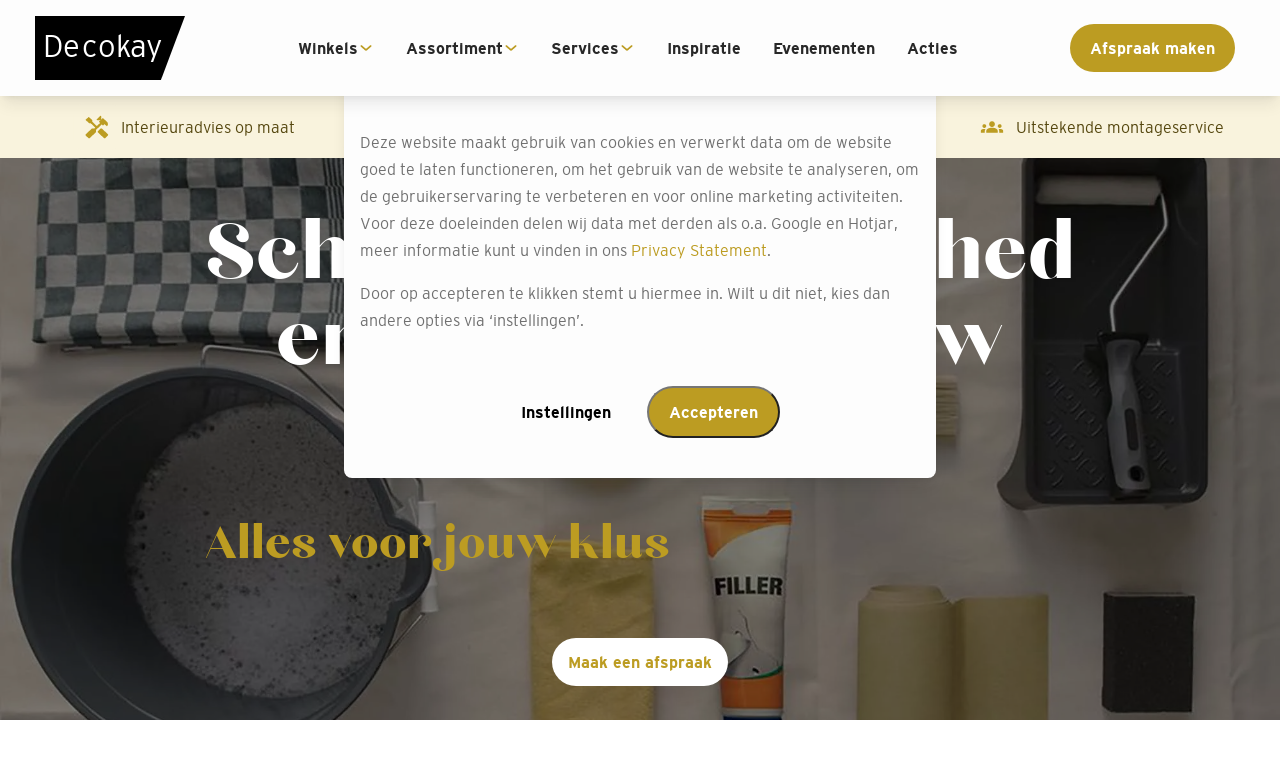

--- FILE ---
content_type: text/html
request_url: https://www.decokay.nl/schildersbenodigdheden/
body_size: 20681
content:
<!DOCTYPE html><html lang="nl-NL"><head><meta charset="utf-8"><meta name="viewport" content="width=device-width,initial-scale=1"><title>Ontdek ons assortiment schildersbenodigdheden bij Decokay | Decokay</title><meta name="description" content="Decokay - Alles voor de perfecte schilderklus - Ontdek ons ruime assortiment aan hoogwaardige schildersbenodigdheden. ✓ Vakkundig personeel ✓ Gratis advies"><link rel="canonical" href="https://www.decokay.nl/schildersbenodigdheden/"><script type="application/ld+json">[object Object]</script><link rel="stylesheet" href="/styles/global.style.css"><link rel="stylesheet" href="/styles/fonts.style.css"><style>.consent-widget{display:none;}.consent-widget .consent-overlay{background:var(--primary-background-overlay);	z-index:var(--z-level-400);	position:fixed;	inset:0;}.consent-widget .consent-dialog-card{box-sizing:border-box;	display:grid;	grid-template-rows:repeat(2, max-content);	width:100%;	overflow:hidden;	background:var(--primary-background-color);	position:absolute;	top:3rem;	left:50%;	transform:translate(-50%, 0);	border-radius:var(--border-radius-200);	box-shadow:var(--block-box-shadow);	z-index:calc(var(--z-level-400) + 1);}.consent-widget .consent-dialog-card.consent-information{display:block;}.consent-widget .consent-dialog-card.consent-settings{display:none;}.consent-widget .consent-dialog-card .consent-dialog-card-title-container{display:grid;	grid-template-columns:1fr;	place-items:center;	background-color:var(--primary-color);}.consent-widget .consent-dialog-card .consent-dialog-card-title{display:grid;	grid-template-columns:1fr;	text-align:center;	place-items:center;	padding:var(--spacing-300);	color:var(--action-text-color);}.consent-widget .consent-dialog-card .consent-dialog-card-title svg{fill:var(--action-text-color);	padding-right:var(--spacing-300);}.consent-widget .consent-dialog-card .consent-dialog-card-title h2{margin:10px 0 0 0;}.consent-widget .consent-dialog-card .consent-dialog-content{padding:var(--spacing-200) var(--spacing-500);	line-height:var(--line-height-500);	font-family:var(--body-font);}.consent-widget .consent-dialog-card .consent-dialog-content a{color:var(--action-color);}.consent-widget .consent-dialog-card .consent-options{box-sizing:border-box;	display:grid;	grid-template-rows:auto;	row-gap:var(--spacing-400);	padding:var(--spacing-500);	color:var(--primary-text-color);}.consent-widget .consent-dialog-card .consent-options .consent-option{display:grid;	grid-template-columns:1fr 15%;}.consent-widget .consent-dialog-card .consent-options .consent-option p{margin:0;	line-height:var(--line-height-500);	font-family:var(--body-font);}.consent-widget .consent-dialog-card .consent-options .consent-option .consent-option-input{place-self:center;}.consent-widget .consent-dialog-card .consent-option input{appearance:none;	background:var(--color-input-checkboxes);	overflow:visible;	width:var(--font-size-500);	height:var(--font-size-500);	z-index:var(--z-level-500);	cursor:pointer;}.consent-widget .consent-dialog-card .consent-options .consent-option input:checked{background:var(--primary-color);}.consent-widget .consent-dialog-card .consent-options .consent-option input:disabled{background:var(--color-input-checkboxes);}.consent-widget .consent-dialog-card .consent-options .consent-option input:checked::before{content:'';	display:block;	position:relative;	left:0.3rem;	top:0.55rem;	background:var(--action-text-color);	width:0.15rem;	height:0.15rem;	box-shadow:var(--action-text-color) 2px 0px 0px, var(--action-text-color) 4px 0px 0px,		var(--action-text-color) 4px -2px 0px, var(--action-text-color) 4px -4px 0px,		var(--action-text-color) 4px -6px 0px, var(--action-text-color) 4px -8px 0px;	transform:rotate(45deg);}.consent-widget .consent-dialog-card .buttons-container{display:grid;	grid-template-columns:1fr;	place-items:center;	padding:var(--spacing-500);}.consent-widget .consent-dialog-card .buttons{display:grid;	grid-template-columns:1fr;	place-items:center;	margin:0 auto var(--spacing-500);}.consent-widget .consent-dialog-card .secondary-cta{background-color:var(--primary-background-color);	border:1px solid var(--primary-color);	color:var(--primary-color);	margin:0 0 var(--spacing-400);}@media (min-width:500px){.consent-widget .consent-dialog-card{max-width:37rem;		min-width:min-content;}.consent-widget .consent-dialog-card .consent-dialog-card-title{grid-template-columns:max-content max-content;}.consent-widget .consent-dialog-card .consent-dialog-card-title h2{margin:0;}.consent-widget .consent-dialog-card .consent-dialog-content{padding:var(--spacing-400);}}@media (min-width:768px){.consent-widget .consent-dialog-card .buttons{grid-template-columns:repeat(2, max-content);}.consent-widget .consent-dialog-card .buttons.has-deny-all{grid-template-columns:repeat(3, max-content);}.consent-widget .consent-dialog-card .secondary-cta{margin:0 var(--spacing-400) 0 0;}}@media (min-height:800px){.consent-widget .consent-dialog-card{top:50%;		transform:translate(-50%, -50%);}}.flex-row__container{height:100%;}.flex-row__flex{display:flex;	flex-direction:row;	height:100%;}.header-menu{position:fixed;	top:0;	left:0;	width:100%;	height:var(--header-height);	z-index:5000;	font-weight:500;	box-shadow:var(--block-box-shadow);	--submenu-title-top:42px;}.header-menu .menu__header{position:relative;	z-index:102;}.header-menu .menu__title{line-height:26px;	opacity:1;	transform:translateY(0);	pointer-events:auto;	transition:opacity 300ms ease, transform 300ms ease;}.header-menu .menu__header:has(.submenu__title:not(.is-hidden)) .menu__title{opacity:0;	transform:translateY(-100%);	pointer-events:none;}.header-menu .menu__header .submenu__title{position:absolute;	top:var(--submenu-title-top);	left:0;	right:0;	margin:0;	padding:16px;	line-height:26px;	opacity:1;	background:var(--offwhite);	font-family:var(--body-font);	font-weight:var(--font-weight-400);	font-size:var(--font-size-500);	transition:top 300ms ease, opacity 300ms ease;}.header-menu .menu__header .submenu__title.is-hidden{top:0;	opacity:0;	pointer-events:none;}.header-menu .menu__header .menu__back{position:absolute;	top:16px;	left:16px;	appearance:none;	background:transparent;	border:0;	padding:0;	height:26px;	display:flex;	flex-direction:row;	align-items:center;	column-gap:8px;	opacity:1;	pointer-events:auto;	transition:opacity 300ms ease 150ms;}.header-menu .menu__header .menu__back:not(.is-hidden)::before{content:url('data:image/svg+xml; utf8, <svg width="16" height="10" viewBox="0 0 16 10" fill="%23BC9C22" xmlns="http://www.w3.org/2000/svg"><path d="M7.97946 9.66665C7.83856 9.66665 7.7094 9.64259 7.59199 9.59449C7.47457 9.54639 7.35715 9.4622 7.23974 9.34194L0.265222 2.19841C0.0773565 2.00599 -0.0107056 1.74743 0.00103602 1.42272C0.0127776 1.09802 0.112581 0.839457 0.300447 0.647038C0.535279 0.406516 0.787724 0.304293 1.05778 0.340372C1.32784 0.37645 1.56854 0.490699 1.77989 0.683117L7.97946 7.03292L14.179 0.683117C14.3669 0.490699 14.6193 0.382463 14.9364 0.358411C15.2534 0.334359 15.5058 0.442594 15.6937 0.683117C15.9285 0.875535 16.0283 1.12808 15.9931 1.44076C15.9579 1.75344 15.8463 2.01802 15.6585 2.23449L8.71918 9.34194C8.60177 9.4622 8.48435 9.54639 8.36693 9.59449C8.24952 9.64259 8.12036 9.66665 7.97946 9.66665Z"/></svg>');	transform:rotate(90deg);	display:block;}.header-menu .menu__header .menu__back.is-hidden{opacity:0;	pointer-events:none;}.header-menu .menu__header::after{content:'';	position:absolute;	bottom:0;	left:16px;	right:16px;	height:0;	border-bottom:1px solid var(--lightgrey);	transition:bottom 300ms ease;}.header-menu .menu__header:has(.submenu__title:not(.is-hidden))::after{bottom:calc(0px - var(--submenu-title-top));}.header-menu .menu__items{padding:16px 16px 32px;}@media (min-width:1232px){.header-menu button[aria-controls='nav-menu']{display:none;}.header-menu .menu__container .menu__items{padding:0;		margin-top:40px;}.header-menu .menu__items .menu-item{line-height:16px;		padding:0 16px;}.header-menu .menu-item .menu-item__label{font-family:var(--body-font);		font-size:var(--font-size-400);		padding-bottom:40px;		column-gap:8px;}.header-menu .menu-item a{transition:color 300ms ease;}.header-menu .menu-item a:hover{color:var(--action-color);}}.image-logo{display:flex;	justify-content:center;	align-items:center;}.image-logo__link{display:block;}.image-logo img{display:block;	width:100%;	height:100%;	object-fit:contain;}.image-logo svg{display:flex;	align-items:center;	justify-content:center;	width:100%;	height:100%;}body:has(.menu--open){overflow:hidden;}.menu__container{display:flex;	flex-direction:column;	position:fixed;	top:0;	left:0;	width:90vw;	height:100%;	z-index:2000;	transform:translate3d(-100vw, 0, 0);	transition:transform 300ms ease-in-out;}.menu--open .menu__container{transform:translate3d(0, 0, 0);}.menu__backdrop{position:fixed;	top:0;	left:0;	right:auto;	bottom:auto;	width:0;	height:0;	background-color:rgba(0, 0, 0, 0.5);	opacity:0;	z-index:1000;	transition:opacity 300ms ease-out, height 1ms ease-out 301ms, bottom 1ms ease-out 301ms,		width 1ms ease-out 301ms, right 1ms ease-out 301ms;}.menu--open .menu__backdrop{bottom:0;	right:0;	width:100vw;	height:100vh;	opacity:1;	transition:opacity 200ms ease;}.menu__header{display:flex;	justify-content:flex-end;	align-items:center;	min-height:var(--header-height);	padding:1rem;}.menu__title{margin:0 auto 0 0;}.menu__close{margin:0;	padding:0;	background:none;	border:0;	height:24px;	width:24px;}.menu__close svg{width:100%;	height:100%;}.menu__items{display:flex;	flex-direction:column;	gap:1rem;	padding:1rem;	margin:0;	list-style:none;	height:100%;}@media (min-width:1232px){.menu{height:100%;}.menu__container{display:flex;		align-items:center;		position:static;		height:100%;		width:auto;		transition:none;		transform:none;}.menu__header{display:none;}.menu__items{display:flex;		flex-direction:row;		align-items:center;		gap:0;		padding:0;		background:transparent !important;		transform:none;}.menu--open .menu__backdrop{top:0;		left:0;		right:auto;		bottom:auto;		width:0;		height:0;		opacity:0;}}.alphabetical-menu-item__column-label{font-weight:var(--font-weight-700);}.alphabetical-menu-item__column{list-style:none;	padding:0;	margin:0;}.menu-item .alphabetical-menu-item__submenu > li,.alphabetical-menu-item__column{display:flex;	flex-direction:column;}.menu-item .menu-item__submenu.alphabetical-menu-item__submenu,.menu-item .menu-item__submenu.alphabetical-menu-item__submenu > li,.menu-item .alphabetical-menu-item__submenu .alphabetical-menu-item__column{row-gap:1.5rem;}@media (min-width:1232px){.header-menu .menu-item .menu-item__submenu.alphabetical-menu-item__submenu{display:block;		columns:4;}.header-menu .menu-item .menu-item__submenu.alphabetical-menu-item__submenu > li{line-height:16px;		margin-bottom:16px;		padding-right:16px;		font-size:(--font-size-300);}.header-menu .alphabetical-menu-item__submenu .alphabetical-menu-item__column-label{break-after:avoid;}.menu-item .menu-item__submenu.alphabetical-menu-item__submenu,	.menu-item .menu-item__submenu.alphabetical-menu-item__submenu > li,	.menu-item .alphabetical-menu-item__submenu .alphabetical-menu-item__column{row-gap:16px;}}@media (min-width:1600px){.header-menu .menu-item .menu-item__submenu.alphabetical-menu-item__submenu > li{break-inside:avoid;		line-height:24px;		margin-bottom:24px;		padding-right:16px;		font-size:var(--font-size-400);}.menu-item .menu-item__submenu.alphabetical-menu-item__submenu,	.menu-item .menu-item__submenu.alphabetical-menu-item__submenu > li,	.menu-item .alphabetical-menu-item__submenu .alphabetical-menu-item__column{row-gap:24px;}}.header-menu .menu-item{--font-size:16px;	--line-height:1.5;	user-select:none;}.header-menu .menu-item a{color:inherit;	-webkit-tap-highlight-color:transparent;}.header-menu .menu-item svg{width:32px;	height:32px;	transform:rotate(-90deg);}.header-menu .menu-item svg > path{stroke-width:2.5px;}.header-menu .menu-item__label{position:relative;	display:flex;	justify-content:space-between;	align-items:center;	z-index:100;}.header-menu .menu-item__dropdown-toggle{padding:0;	margin:0;	appearance:none;	background:transparent;	border:0;	width:32px;	height:32px;}.header-menu .menu-item__dropdown-toggle svg{width:100%;	height:100%;}.header-menu .menu-item__submenu{position:fixed;	z-index:101;	overflow-y:scroll;	overflow-x:hidden;	max-height:calc(100vh - var(--header-height));	top:var(--header-height);	bottom:0;	left:0;	width:90vw;	margin:0;	padding:16px 16px 32px;	box-sizing:border-box;	display:flex;	flex-direction:column;	row-gap:1rem;	list-style:none;	transform:translate3d(-100vw, 0, 0);	transition:transform 300ms ease-in-out;}.header-menu .menu-item__submenu:has(.submenu-item__submenu--open){overflow-y:hidden;}.header-menu:has(.submenu__title:not(.is-hidden)) .menu-item__submenu{top:calc(var(--header-height) + var(--submenu-title-top));}.header-menu .menu-item__submenu--open{transform:translate3d(0, 0, 0);}.header-menu .menu-item__submenu .submenu-overview-link{text-decoration:underline;	font-family:var(--body-font);	font-size:var(--font-size-400);	font-weight:var(--font-weight-400);	line-height:normal;}@media (min-width:1232px){.header-menu .menu-item__submenu li:has(.submenu-overview-link){display:none;}.header-menu .menu-item__dropdown-toggle{width:16px;		height:16px;		transform:rotate(90deg);		pointer-events:none;		transition:transform 300ms ease-out;}.header-menu .menu-item--has-submenu:hover .menu-item__dropdown-toggle{transform:rotate(-90deg);}.header-menu .menu-item .menu-item__submenu{z-index:101;		max-height:calc(100vh - var(--header-height) - 24px);		box-sizing:border-box;		top:var(--header-height) !important;		bottom:auto;		width:100%;		display:flex;		transform:scaleY(0);		transform-origin:top;		transition:transform 300ms ease-out;		position:absolute;		right:0;		padding:32px calc(calc(100vw - var(--header-footer-content-width)) / 2);		background:var(--background-color-white);		overflow-x:hidden;		overflow-y:auto;		gap:0;		line-height:3rem;}.header-menu .menu-item .menu-item__submenu > *{opacity:0;		transition:opacity 300ms ease-out;}.header-menu .menu-item--has-submenu:hover .menu-item__submenu{transform:scaleY(1);}.header-menu .menu-item--has-submenu:hover .menu-item__submenu > *{opacity:1;}.header-menu .menu:has(.menu-item--has-submenu:hover) .menu__backdrop{top:var(--header-height);		bottom:0;		right:0;		width:100vw;		height:100vh;		z-index:1;		opacity:1;		transition:opacity 200ms ease;}}.submenu-item__label{position:relative;	display:flex;	justify-content:space-between;	align-items:center;	z-index:100;}.submenu-item__dropdown-toggle{padding:0;	margin:0;	appearance:none;	background:transparent;	border:0;	width:32px;	height:32px;}.layered-menu-item__subsubmenu{position:fixed;	z-index:102;	overflow-y:scroll;	overflow-x:hidden;	max-height:100vh;	top:0;	bottom:0;	left:0;	width:90vw;	margin:0;	padding:16px 16px 32px;	box-sizing:border-box;	display:flex;	flex-direction:column;	row-gap:1.5rem;	list-style:none;	transform:translate3d(-100vw, 0, 0);	transition:transform 300ms ease-in-out;}.layered-menu-item__subsubmenu.submenu-item__submenu--open{transform:translate3d(0, 0, 0);}@media (min-width:1232px){.header-menu .menu-item .menu-item__submenu.layered-menu-item__submenu{display:grid;		grid-template-columns:316px calc(var(--header-footer-content-width) - 316px);		justify-content:center;		min-height:560px;		max-height:97vh;}.header-menu .menu-item .menu-item__submenu.layered-menu-item__submenu > li{grid-column-start:1;		border-right:1px solid var(--lightgrey);		padding-right:32px;}.layered-submenu-item:has(.layered-menu-item__subsubmenu) .layered-menu-item__subsubmenu{position:absolute;		transform:translate3D(0, 0, 0);		width:max-content;		top:32px;		left:calc(calc(calc(100% - var(--header-footer-content-width)) / 2) + 316px);		padding:0 0 0 40px;		opacity:0;		visibility:hidden;		pointer-events:none;		transition:opacity 300ms ease-in-out;		overflow:hidden;}.layered-submenu-item:has(.layered-menu-item__subsubmenu):hover .layered-menu-item__subsubmenu{opacity:1;		visibility:visible;		pointer-events:auto;		gap:0;		line-height:3rem;}}.basic-menu-item__column{display:none;	list-style:none;	padding:0;	margin:0;}.content-width{padding:1rem 0;	width:100%;}.content-width__container{margin:0 auto;}.uspbar-container{width:100%;	background:var(--uspbar-bg, transparent);	color:var(--uspbar-text, inherit);	font-family:var(--uspbar-font, var(--body-font));	height:var(--uspbar-height, auto);	padding:0;	margin:0;	overflow:hidden;}.uspbar{display:flex;	flex-direction:row;	align-items:center;	width:100%;	height:100%;	user-select:none;	position:relative;}.uspbar--animate{overflow:hidden;}/* Desktop:spread items, no animation */.uspbar-inner{display:flex;	flex-direction:row;	align-items:center;	justify-content:space-evenly;	width:100%;	gap:1rem;}.uspbar-item{flex:1 1 0;	min-width:0;	max-width:100%;	height:100%;	display:flex;	align-items:center;	justify-content:center;	box-sizing:border-box;	text-align:center;}.uspbar-item-svg svg{width:3em;	height:3em;	fill:var(--uspbar-svg, currentColor);	display:block;}.uspbar-item-text{font-size:1rem;	font-weight:400;	white-space:nowrap;}@media (max-width:1024px){.uspbar-inner{justify-content:center;		width:100%;		display:grid;		grid-template-columns:1fr;		position:relative;		height:100%;}.uspbar-inner .uspbar-item{display:flex;		flex:none;		grid-row:1;		grid-column:1;		min-width:0;		max-width:none;		opacity:0;		white-space:nowrap;}/* 2 USPs */	.uspbar-inner:has(.uspbar-item:nth-child(2):last-child) .uspbar-item:nth-child(1){animation:uspbar-fade-2 10s linear infinite 0s;}.uspbar-inner:has(.uspbar-item:nth-child(2):last-child) .uspbar-item:nth-child(2){animation:uspbar-fade-2 10s linear infinite 5s;}/* 3 USPs */	.uspbar-inner:has(.uspbar-item:nth-child(3):last-child) .uspbar-item:nth-child(1){animation:uspbar-fade-3 15s linear infinite 0s;}.uspbar-inner:has(.uspbar-item:nth-child(3):last-child) .uspbar-item:nth-child(2){animation:uspbar-fade-3 15s linear infinite 5s;}.uspbar-inner:has(.uspbar-item:nth-child(3):last-child) .uspbar-item:nth-child(3){animation:uspbar-fade-3 15s linear infinite 10s;}/* 4 USPs */	.uspbar-inner:has(.uspbar-item:nth-child(4):last-child) .uspbar-item:nth-child(1){animation:uspbar-fade-4 20s linear infinite 0s;}.uspbar-inner:has(.uspbar-item:nth-child(4):last-child) .uspbar-item:nth-child(2){animation:uspbar-fade-4 20s linear infinite 5s;}.uspbar-inner:has(.uspbar-item:nth-child(4):last-child) .uspbar-item:nth-child(3){animation:uspbar-fade-4 20s linear infinite 10s;}.uspbar-inner:has(.uspbar-item:nth-child(4):last-child) .uspbar-item:nth-child(4){animation:uspbar-fade-4 20s linear infinite 15s;}}@keyframes uspbar-fade-2{0%{opacity:0;}5%{opacity:1;}40%{opacity:1;}50%{opacity:0;}100%{opacity:0;}}@keyframes uspbar-fade-3{0%{opacity:0;}5%{opacity:1;}25%{opacity:1;}33%{opacity:0;}100%{opacity:0;}}@keyframes uspbar-fade-4{0%{opacity:0;}5%{opacity:1;}20%{opacity:1;}25%{opacity:0;}100%{opacity:0;}}.hero{display:flex;	justify-content:center;	align-items:center;	width:100%;	box-sizing:border-box;}.hero__container{display:flex;	justify-content:center;	align-items:center;	width:100%;	height:100%;	margin:0 auto;}.hero__content{display:flex;	flex-direction:column;}.hero__title{margin:0;	word-wrap:break-word;}.store-bar,.store-bar__cta-form,.store-bar__cta-change,.store-bar__cta-stores,.store-bar__cta-products{display:none;}.store-bar__cta-stores{text-decoration:underline;	font-weight:var(--font-weight-400);	padding:0;}.store-bar__cta-stores.cta:hover{background:transparent;}@media (max-width:1231px){.store-bar > .flex-row__container > .flex-row__flex{flex-direction:column;		row-gap:0.75rem;}.store-bar .store-bar__text{text-align:center;		line-height:2rem;}.store-bar .dt-only{display:none;}.store-bar .m-block{display:block;}}@media (min-width:1231px){.store-bar__text{margin-right:auto;}.store-bar .flex-row__container{flex:1;}}.html-block__inner{width:100%;	height:100%;}.html-block__inner blockquote{font-style:italic;}.html-block__inner img{max-width:100%;	height:auto;}.html-block__inner video{max-width:100%;}.flex-column__container{height:100%;}.flex-column__flex{display:flex;	flex-direction:column;	height:100%;}body.store-selected .select-store-block,body[data-store] .select-store-block{display:none;}body:not(.store-selected):not([data-store]) .store-contact-form{display:none;}/* Breadcrumbs component styling */.breadcrumbs ol{list-style:none;	display:flex;	flex-wrap:wrap;	align-items:center;	padding:0;	margin:0;}.breadcrumbs li{display:flex;	align-items:center;	min-height:1.5rem;}.breadcrumbs li + li::before{content:'>';}.breadcrumbs-home-icon{display:inline-flex;	align-items:center;	justify-content:center;}.breadcrumbs-home-icon > svg{width:1em;	height:1em;	fill:currentColor;}.two-columns{padding:1rem 0;}.two-columns__container{margin:0 auto;}.two-columns__layout{display:grid;	grid-template-columns:1fr;	gap:1rem;}.two-columns__slot{display:flex;	height:100%;}@media (min-width:500px){.two-columns__layout{grid-template-columns:1fr 1fr;}}.image-block{width:100%;}.image-block img{display:block;	width:100%;}.dynamic-grid{padding:1rem 0;}.dynamic-grid__container{margin:0 auto;}.dynamic-grid__grid{display:grid;	justify-items:center;	grid-template-columns:repeat(auto-fill, minmax(var(--child-width, 300px), 1fr));	gap:1rem 1.5rem;}div:has(> .related-items-list .dynamic-grid__grid:empty){display:none;}.promotion-card__inner{display:flex;	flex-direction:column;	width:100%;	height:100%;	overflow:hidden;}.promotion-card__inner img{display:block;	width:100%;	object-fit:cover;	/* Disable user interaction */	user-drag:none;	user-select:none;	-moz-user-select:none;	-webkit-user-drag:none;	-webkit-user-select:none;	-ms-user-select:none;}.promotion-card__content{display:flex;	flex-direction:column;	gap:8px;	padding:1rem;}.promotion-card__image{position:relative;}.promotion-card__sticker{display:flex;	flex-direction:column;	position:absolute;	top:12px;	right:8px;	font-size:30px;	font-weight:700;	border-radius:99px;	width:100px;	height:100px;	justify-content:center;	align-items:center;	text-align:center;	transform:rotate(10deg);	background-color:#e71c1c;	color:#fff;}.promotion-card__sticker span{font-size:16px;}.promotion-card__title{margin:0;	overflow:hidden;	display:-webkit-box;	-webkit-line-clamp:3;	-webkit-box-orient:vertical;	min-height:3lh;}.promotion-card__text{margin:0;	overflow:hidden;	display:-webkit-box;	-webkit-line-clamp:3;	-webkit-box-orient:vertical;	min-height:3lh;}@media (min-width:500px){.promotion-card__inner{display:grid;		grid-template-columns:50% 50%;}}.promotion-card{border:1px solid var(--lightgrey);	box-shadow:0px 4px 6px -4px #2828281a, 0px 10px 15px -3px #2828281a;}.promotion-card__title{font-family:var(--body-font);}.promotion-card__date{background:var(--background-color-lightgrey);	padding:var(--spacing-200);	color:var(--text-color-darkgrey);	display:inline-block;	font-family:var(--body-font);	font-size:11px;	font-weight:600;	border-radius:var(--border-radius-900);	margin:0 auto 0 0;}.store-contact-form .store-name{text-align:center;	color:var(--text-color-darkgrey);	font-family:var(--body-font);	font-size:var(--font-size-300);	font-weight:var(--font-weight-700);	margin:8px 0;}.store-contact-form .form__field.form__type-checkbox{align-items:center;	justify-content:flex-end;	flex-direction:row-reverse;	margin-top:16px;	gap:8px;}.store-contact-form .form__field.form__type-checkbox input{position:relative;	transform:scale(2);	bottom:-1px;	height:auto;	margin:0 6px;}.store-contact-form .form__cta{margin-left:auto;}@media (min-width:570px){.store-contact-form .form form{display:grid;		grid-template-columns:1fr 1fr;}.store-contact-form .form__type-textarea,	.store-contact-form .form__type-checkbox,	.store-contact-form .form__cta,	.store-contact-form .store-name,	.store-contact-form .form__feedback{grid-column:span 2;}}.form{position:relative;}.form .form__field{display:flex;	flex-direction:column;	gap:8px;}.form .form__field label{font-size:80%;}.form form{display:flex;	flex-direction:column;	gap:16px;}.form input:not(.form__cta),.form textarea{border:1px solid transparent;	border-radius:0;	padding:0.5rem 1rem;	font-family:var(--text-font);	font-size:1rem;	height:100%;}.form input:focus,.form textarea:focus{outline:none;}.form textarea{resize:none;}.form__cta{width:min-content;	align-self:center;	border:0;}.form__feedback{display:flex;	justify-content:center;	align-items:center;	font-size:0.85rem;	text-align:center;	min-height:1lh;}.form__success,.form__error{margin:0;	padding:1rem 0;	display:none;}.form .form__field.form__type-hidden{display:none;}#contact-form-anchor{visibility:hidden;	position:absolute;}.footer .flex-row__flex{flex-direction:column;}.subfooter .flex-row__flex{flex-direction:column-reverse;}.footer .html-block a,.subfooter .html-block a{color:var(--white);}.footer .html-block p{font-weight:700;	font-size:16px;}.footer .flex-column:first-of-type .html-block p > span{font-weight:400;	font-size:13px;}.subfooter .html-block__inner{height:auto;}@media (min-width:570px){.footer .flex-row__flex,	.subfooter .flex-row__flex{flex-direction:row;}.footer .flex-column:first-of-type{margin-right:auto;}.footer .flex-row__flex > .html-block{width:25%;}.subfooter ul{display:flex;		gap:16px;}.subfooter .html-block{width:50%;}}</style><script type="text/javascript" src="/scripts/hideSelectedStore.js"></script><script type="text/javascript" src="/scripts/storeCta.js"></script><script type="text/javascript" src="/scripts/dataLayer.js"></script><script type="text/javascript" src="/scripts/gtm.js"></script><script>document.addEventListener("DOMContentLoaded",e=>{let s="lugcl",n=document.location.hostname;-1===document.cookie.indexOf(s+"=")&&(document.querySelector(".consent-widget").style.display="block");var t=document.getElementById("consent-deny-all"),t=(t&&document.getElementById("consent-deny-all").addEventListener("click",()=>{i("100"),c()}),document.getElementById("consent-accept-all").addEventListener("click",()=>{i("111"),c()}),document.getElementById("consent-settings-open").addEventListener("click",()=>{document.querySelector(".consent-dialog-card.consent-information").style.display="none",document.querySelector(".consent-dialog-card.consent-settings").style.display="block"}),document.getElementById("consent-settings-deny-all"));t&&document.getElementById("consent-settings-deny-all").addEventListener("click",()=>{i("100"),c()}),document.getElementById("consent-settings-accept-all").addEventListener("click",()=>{i("111"),c()}),document.getElementById("consent-settings-accept-selection").addEventListener("click",()=>{var t=document.querySelectorAll(".consent-widget .consent-options input");let n="";for(let e=0;e<t.length;e++)t[e].checked?n+="1":n+="0";i(n),c()});let o=()=>{document.querySelector(".consent-widget").style.display="block",document.querySelector(".consent-dialog-card.consent-information").style.display="none",document.querySelector(".consent-dialog-card.consent-settings").style.display="block",(()=>{const t=document.cookie.split(`${s}=`)[1].split(";")[0],n=document.querySelectorAll(".consent-widget .consent-options input");for(let e=0;e<n.length;e++)if(t.charAt(e)==="1")n[e].checked="checked";else delete n[e].checked})(),document.body.scrollIntoView({behavior:"smooth",block:"start",inline:"nearest"})},i=e=>{var t=new Date;t.setDate(t.getDate()+90),document.cookie=`${s}=${e};path=/;domain=${n};expires=${t.toUTCString()};SameSite=Strict;`,a(e)},c=()=>{document.querySelectorAll(".consent-widget").forEach(e=>{e.style.display="none"})},a=e=>{window.dataLayer=window.dataLayer||[],window.dataLayer.push({event:"cookies_accept",essential_cookies:e.charAt(0),analytics_cookies:e.charAt(1),marketing_cookies:e.charAt(2)});e=new CustomEvent("consent",{detail:e});window.dispatchEvent(e)};document.querySelectorAll('.show-consent-widget, a[href="#show-consent-widget"]').forEach(e=>{e.addEventListener("click",e=>{e.preventDefault(),o()})})});let initMenu=e=>{var t=e.querySelector(".menu__close");document.body.addEventListener("OpenMobileMenu",()=>{e.classList.add("menu--open")}),t.addEventListener("click",()=>{e.classList.remove("menu--open")})},initEventButton=(document.addEventListener("DOMContentLoaded",()=>{document.querySelectorAll(".menu").forEach(e=>initMenu(e))}),(()=>{let a;document.addEventListener("DOMContentLoaded",()=>{var e=document.querySelectorAll(".menu-item--has-submenu:has(.alphabetical-menu-item__submenu)");let s=e[0]?.closest(".menu");if(s){var o=s.querySelector(".menu__header");if(o){let t=document.createElement("h4"),n=(t.classList.add("submenu__title","alphabetical-submenu__title","is-hidden"),o.insertAdjacentElement("beforeend",t),document.createElement("button"));n.classList.add("menu__back","alphabetical-menu__back","is-hidden"),o.insertAdjacentElement("afterbegin",n),s.querySelector(".menu__close").addEventListener("click",()=>{t.classList.add("is-hidden"),t.textContent="",n.classList.add("is-hidden"),n.textContent="",n.removeEventListener("click",a),n.removeAttribute("aria-controls"),s.querySelectorAll(".alphabetical-menu-item__submenu.menu-item__submenu--open").forEach(e=>{e.classList.remove("menu-item__submenu--open"),e.scrollTop=0})}),e.forEach(e=>((n,e,s,o)=>{let i=e.querySelectorAll(".menu-item__submenu"),c=n.querySelector(".alphabetical-menu-item__submenu");if(c){e=n.querySelector(".alphabetical-menu-item__label");let t=e.querySelector("a")?.textContent;e.addEventListener("click",e=>{window.matchMedia("(max-width: 1231px)").matches&&(e.preventDefault(),e.stopPropagation()),c.classList.toggle("menu-item__submenu--open"),i.forEach(e=>{e!==c&&e.classList.remove("menu-item__submenu--open")}),t&&(s.textContent=t,s.classList.remove("is-hidden")),a=()=>{c.classList.remove("menu-item__submenu--open"),c.scrollTop=0,s.classList.add("is-hidden"),o.classList.add("is-hidden"),o.textContent="",o.removeEventListener("click",a),o.removeAttribute("aria-controls")};e=n.getAttribute("data-back")||"Back";o.textContent=e,o.addEventListener("click",a),o.setAttribute("aria-controls",c.id),o.classList.remove("is-hidden")})}})(e,s,t,n))}}})})(),(()=>{let l,r,i=(n,e,s,o)=>{let i=e.querySelectorAll(".menu-item__submenu"),c=n.querySelector(".layered-menu-item__submenu");if(c){e=n.querySelector(".layered-menu-item__label");let t=e.querySelector("a")?.textContent;e.addEventListener("click",e=>{window.matchMedia("(max-width: 1231px)").matches&&(e.preventDefault(),e.stopPropagation()),c.classList.toggle("menu-item__submenu--open"),i.forEach(e=>{e!==c&&e.classList.remove("menu-item__submenu--open")}),t&&(s.textContent=t,s.classList.remove("is-hidden")),l=()=>{c.classList.remove("menu-item__submenu--open"),c.scrollTop=0,s.classList.add("is-hidden"),o.classList.add("is-hidden"),o.textContent="",o.removeEventListener("click",l),o.removeAttribute("aria-controls")};e=n.getAttribute("data-back")||"Back";o.textContent=e,o.addEventListener("click",l),o.setAttribute("aria-controls",c.id),o.classList.remove("is-hidden")}),n.querySelectorAll(".layered-submenu-item:has(.layered-menu-item__subsubmenu)").forEach(e=>((e,n,s,o,i)=>{let c=o.querySelectorAll(".layered-submenu-item"),a=e.querySelector(".layered-menu-item__subsubmenu");if(a){e=e.querySelector(".layered-submenu-item__label");let t=e.querySelector("a")?.textContent;e.addEventListener("click",e=>{window.matchMedia("(max-width: 1231px)").matches&&(e.preventDefault(),e.stopPropagation(),o.scrollTop=0),a.classList.toggle("submenu-item__submenu--open"),c.forEach(e=>{e!==o&&e.classList.remove("submenu-item__submenu--open")}),t&&(s.textContent=t),i.removeEventListener("click",l),r=()=>{a.classList.remove("submenu-item__submenu--open"),a.scrollTop=0;var e=n.querySelector(".layered-menu-item__label a")?.textContent,e=(e&&(s.textContent=e),n.getAttribute("data-back")||"Back");i.textContent=e,i.removeEventListener("click",r),i.addEventListener("click",l),i.setAttribute("aria-controls",o.id)};e=n.getAttribute("data-subback")||"Back";i.textContent=e,i.addEventListener("click",r),i.setAttribute("aria-controls",a.id)})}})(e,n,s,c,o))}};document.addEventListener("DOMContentLoaded",()=>{var e=document.querySelectorAll(".menu-item--has-submenu:has(.layered-menu-item__submenu)");let s=e[0]?.closest(".menu");if(s){var o=s.querySelector(".menu__header");if(o){let t=document.createElement("h4"),n=(t.classList.add("submenu__title","layered-submenu__title","is-hidden"),o.insertAdjacentElement("beforeend",t),document.createElement("button"));n.classList.add("menu__back","layered-menu__back","is-hidden"),o.insertAdjacentElement("afterbegin",n),s.querySelector(".menu__close").addEventListener("click",()=>{t.classList.add("is-hidden"),t.textContent="",n.classList.add("is-hidden"),n.textContent="",n.removeEventListener("click",l),n.removeEventListener("click",r),n.removeAttribute("aria-controls"),s.querySelectorAll(".layered-menu-item__submenu.menu-item__submenu--open").forEach(e=>{e.classList.remove("menu-item__submenu--open"),e.scrollTop=0}),s.querySelectorAll(".layered-menu-item__submenu .submenu-item__submenu--open").forEach(e=>e.classList.remove("submenu-item__submenu--open"))}),e.forEach(e=>i(e,s,t,n))}}})})(),(()=>{let a;document.addEventListener("DOMContentLoaded",()=>{var e=document.querySelectorAll(".menu-item--has-submenu:has(.basic-menu-item__submenu)");let s=e[0]?.closest(".menu");if(s){var o=s.querySelector(".menu__header");if(o){let t=document.createElement("h4"),n=(t.classList.add("submenu__title","basic-submenu__title","is-hidden"),o.insertAdjacentElement("beforeend",t),document.createElement("button"));n.classList.add("menu__back","basic-menu__back","is-hidden"),o.insertAdjacentElement("afterbegin",n),s.querySelector(".menu__close").addEventListener("click",()=>{t.classList.add("is-hidden"),t.textContent="",n.classList.add("is-hidden"),n.textContent="",n.removeEventListener("click",a),n.removeAttribute("aria-controls"),s.querySelectorAll(".basic-menu-item__submenu.menu-item__submenu--open").forEach(e=>{e.classList.remove("menu-item__submenu--open"),e.scrollTop=0})}),e.forEach(e=>((n,e,s,o)=>{let i=e.querySelectorAll(".menu-item__submenu"),c=n.querySelector(".basic-menu-item__submenu");if(c){e=n.querySelector(".basic-menu-item__label");let t=e.querySelector("a")?.textContent;e.addEventListener("click",e=>{window.matchMedia("(max-width: 1231px)").matches&&(e.preventDefault(),e.stopPropagation()),c.classList.toggle("menu-item__submenu--open"),i.forEach(e=>{e!==c&&e.classList.remove("menu-item__submenu--open")}),t&&(s.textContent=t,s.classList.remove("is-hidden")),a=()=>{c.classList.remove("menu-item__submenu--open"),c.scrollTop=0,s.classList.add("is-hidden"),o.classList.add("is-hidden"),o.textContent="",o.removeEventListener("click",a),o.removeAttribute("aria-controls")};e=n.getAttribute("data-back")||"Back";o.textContent=e,o.addEventListener("click",a),o.setAttribute("aria-controls",c.id),o.classList.remove("is-hidden")})}})(e,s,t,n))}}})})(),e=>{let t=e.getAttribute("data-event");t&&e.addEventListener("click",()=>document.body.dispatchEvent(new Event(t)))}),initDecokayStoreBar=(document.addEventListener("DOMContentLoaded",()=>{document.querySelectorAll(".event-button").forEach(e=>initEventButton(e))}),()=>{let e=document.querySelector(".store-bar"),t=document.querySelector(".store-bar__text");var n=document.querySelector(".store-bar__cta-form"),s=document.querySelector(".store-bar__cta-change"),o=document.querySelector(".store-bar__cta-stores"),i=document.querySelector(".store-bar__cta-products"),c=document.body.getAttribute("data-store");let a=c?JSON.parse(decodeURIComponent(c)):null;c=window.localStorage.getItem("selectedStore_v3")?JSON.parse(decodeURIComponent(window.localStorage.getItem("selectedStore_v3"))):null;let l=()=>{var e=new CustomEvent("storeChanged",{detail:{storeData:a}});document.dispatchEvent(e)};s.addEventListener("click",()=>{window.localStorage.setItem("selectedStore_v3",encodeURIComponent(JSON.stringify(a))),l(),t.innerHTML=`Gewijzigd! De geselecteerde winkel is nu <b>${a.title} - ${a.city}</b>`,setTimeout(()=>{e.style.display="none"},6e3)}),c&&a?c.slug==a.slug?window.localStorage.setItem("selectedStore_v3",encodeURIComponent(JSON.stringify(a))):(t.innerHTML=`De huidige geselecteerde winkel <b class="m-block">${c.title} - ${c.city}</b> wijzigen naar <b class="m-block">${a.title} - ${a.city}</b>?`,s.style.display="inline",e.style.display="flex"):c&&!a?(s=window.location.pathname,c.hide_products?.includes(s)||c.hide_brands?.includes(s)?(t.innerHTML=`<b>Let op!</b> Dit product is niet beschikbaar bij <b class="m-block">${c.title} - ${c.city}</b>`,i.style.display="inline"):c.hide_promotions?.includes(s)?(t.innerHTML=`<b>Let op!</b> Deze actie is niet beschikbaar bij <b class="m-block">${c.title} - ${c.city}</b>`,i.style.display="inline"):c.hide_events?.includes(s)?(t.innerHTML=`<b>Let op!</b> Dit evenement is niet beschikbaar bij <b class="m-block">${c.title} - ${c.city}</b>`,i.style.display="inline"):(t.innerHTML=`<span class="m-block">De geselecteerde winkel is</span><span class="dt-only"> </span><b class="m-block">${c.title} - ${c.city}</b><span class="dt-only">, </span><span class="m-block">${c.address}</span><span class="dt-only">. </span><span class="m-block">Tel. ${c.phone}</span>`,n.style.display="inline"),o.style.display="inline",e.style.display="flex"):!c&&a&&(window.localStorage.setItem("selectedStore_v3",encodeURIComponent(JSON.stringify(a))),l())}),initDecokayContactForm=(document.addEventListener("DOMContentLoaded",initDecokayStoreBar),()=>{var e=document.body.getAttribute("data-store"),e=e?JSON.parse(decodeURIComponent(e)):null,t=window.localStorage.getItem("selectedStore_v3")?JSON.parse(decodeURIComponent(window.localStorage.getItem("selectedStore_v3"))):null,e=e||t;e&&((t=document.querySelector(".form__feedback"))&&t.insertAdjacentHTML("beforebegin",`<span class="store-name">${e.title} - ${e.city}</span>`),t=document.querySelector('input[name="%LOCATION_ID%"]'))&&(t.value=e.index)}),sendFormDataToServer=(document.addEventListener("DOMContentLoaded",initDecokayContactForm),async t=>{let n=t.querySelector(".form__cta"),s=t.querySelector(".form__feedback .form__success"),e=t.querySelector(".form__feedback .form__error");let o=new FormData(t),i=()=>{e.style.display="block",n.disabled=!1,document.dispatchEvent(new Event("FormError"))};s.style.display="none",e.style.display="none";var c=t.getAttribute("data-endpoint"),a=Object.fromEntries(o.entries());try{await fetch(c,{method:"POST",body:JSON.stringify(a),headers:{"Content-Type":"application/json"}}).then(e=>e.json()).then(e=>{e.status&&200==e.status?(s.style.display="block",n.disabled=!1,t.reset(),document.dispatchEvent(new CustomEvent("FormSuccess",{detail:{formData:o}}))):i()})}catch(e){i(),console.error("Error in Form: "+e)}}),initForm=()=>{document.querySelectorAll(".form form").forEach(t=>{t.addEventListener("submit",e=>{e.preventDefault(),t.querySelector(".form__cta").disabled=!0,sendFormDataToServer(t)})})};document.addEventListener("DOMContentLoaded",initForm)</script></head><body class="product-detail-page product-detail-page"><header><style>.flex-row-l1{background:var(--offwhite);padding:0 20px 0 10px;}.flex-row-l1 .flex-row__container{max-width:var(--header-footer-content-width);margin:0 auto;}.flex-row-l1 .flex-row__flex{align-items:center;justify-content:space-between;}</style><div id="ssf-l1" class="flex-row flex-row-l1 header-menu"><div class="flex-row__container"><div class="flex-row__flex"><style>.image-logo-l1c0{width:89px;height:38px;}@media (min-width:570px){.image-logo-l1c0{width:150px;height:64px;}}</style><div id="ssf-l1c0" class="image-logo image-logo-l1c0"><a href="/"><svg id="Layer_1" data-name="Layer 1" xmlns="http://www.w3.org/2000/svg" viewBox="0 0 1133.86 488.39"><defs><style>.cls-1{letter-spacing:-.02em;}.cls-1,.cls-2,.cls-3{font-family:Interstate-Thin, Interstate;font-weight:200;}.cls-4{fill:#fff;font-size:236.68px;}.cls-5{letter-spacing:-.02em;}.cls-5,.cls-6{font-family:Interstate-Regular, Interstate;}.cls-3{letter-spacing:-.01em;}.cls-7{stroke-width:0px;}</style></defs><polygon class="cls-7" points="1133.86 0 0 0 0 115.7 0 115.7 0 488.39 951.74 488.39 1133.86 0"></polygon><text class="cls-4" transform="translate(62.78 311.06)"><tspan class="cls-6" x="0" y="0">De</tspan><tspan class="cls-5" x="291.82" y="0">c</tspan><tspan class="cls-6" x="411.34" y="0">o</tspan><tspan class="cls-1" x="546.25" y="0">k</tspan><tspan class="cls-3" x="655.83" y="0">a</tspan><tspan class="cls-2" x="777.01" y="0">y</tspan></text></svg></a></div><style>.menu-l1l1{padding:0;}.menu-l1l1 .menu__header{background:var(--offwhite);}.menu-l1l1 .menu__items{background:var(--offwhite);font-family:var(--heading-font);font-size:var(--font-size-700);line-height:3rem;}.menu-l1l1 .menu__title{font-family:var(--body-font);font-size:var(--font-size-400);color:var(--darkgrey);}.menu-l1l1 .menu__close{color:var(--gold);}</style><nav id="nav-menu" class="menu menu-l1l1"><div class="menu__container"><div class="menu__header"><h3 class="menu__title">Menu</h3><button class="menu__close" aria-controls="nav-menu"><svg fill="currentColor" xmlns="http://www.w3.org/2000/svg" width="16px" height="16px" viewBox="0 0 16 16"><path fill-rule="evenodd" d="M4.28 3.22a.75.75 0 0 0-1.06 1.06L6.94 8l-3.72 3.72a.75.75 0 1 0 1.06 1.06L8 9.06l3.72 3.72a.75.75 0 1 0 1.06-1.06L9.06 8l3.72-3.72a.75.75 0 0 0-1.06-1.06L8 6.94z" clip-rule="evenodd"/></svg></button></div><ul class="menu__items"><style>.menu-item-l1l1c2{--line-height:1.5;--item-count:40;--icon-color:var(--gold);}.menu-item-l1l1c2 > .alphabetical-menu-item__label{color:var(--black);font-weight:700;}.menu-item-l1l1c2.menu-item--has-submenu:hover{background:var(--offwhite);color:var(--black);}.menu-item-l1l1c2 .alphabetical-menu-item__submenu{background:var(--offwhite);color:var(--black);font-family:var(--body-font);font-size:var(--font-size-400);font-weight:var(--font-weight-400);line-height:normal;}</style><li id="ssf-l1l1c2" data-back="Terug naar menu" class="menu-item menu-item-l1l1c2 menu-item--has-submenu"><div class="menu-item__label alphabetical-menu-item__label"><a href="/winkels/">Winkels</a> <button class="menu-item__dropdown-toggle alphabetical-menu-item__dropdown-toggle" aria-controls="ssf-l1l1c2-dropdown"><svg xmlns="http://www.w3.org/2000/svg" width="16px" height="16px" viewBox="0 0 24 24"><path fill="none" stroke="var(--icon-color, white)" stroke-linecap="round" stroke-linejoin="round" stroke-width="1.5" d="m19 9l-7 6l-7-6"/></svg></button></div><ul id="ssf-l1l1c2-dropdown" class="menu-item__submenu alphabetical-menu-item__submenu"><li><a href="/winkels/" class="submenu-overview-link">Naar het winkeloverzicht</a></li><li><span class="alphabetical-menu-item__column-label">A</span><ul class="alphabetical-menu-item__column"><li><a href="/winkels/decokay-almelo/">Almelo - Grobe</a></li><li><a href="/winkels/decokay-apeldoorn/">Apeldoorn - Brona</a></li><li><a href="/winkels/decokay-assen/">Assen - Assen</a></li></ul></li><li><span class="alphabetical-menu-item__column-label">B</span><ul class="alphabetical-menu-item__column"><li><a href="/winkels/decokay-beverwijk/">Beverwijk - Portegies-Van Vliet</a></li><li><a href="/winkels/decokay-breda/">Breda - Vromans</a></li></ul></li><li><span class="alphabetical-menu-item__column-label">C</span><ul class="alphabetical-menu-item__column"><li><a href="/winkels/decokay-cruquius/">Cruquius - Mirck</a></li></ul></li><li><span class="alphabetical-menu-item__column-label">D</span><ul class="alphabetical-menu-item__column"><li><a href="/winkels/decokay-dedemsvaart/">Dedemsvaart - Dedemsvaart</a></li><li><a href="/winkels/decokay-drachten/">Drachten - Drachten</a></li><li><a href="/winkels/decokay-drunen/">Drunen - Drunen</a></li></ul></li><li><span class="alphabetical-menu-item__column-label">E</span><ul class="alphabetical-menu-item__column"><li><a href="/winkels/decokay-emmen/">Emmen - Emmen</a></li><li><a href="/winkels/decokay-enkhuizen/">Enkhuizen - Bloemendaal</a></li><li><a href="/winkels/decokay-enschede/">Enschede - Eijssink</a></li><li><a href="/winkels/decokay-etten-leur/">Etten-Leur - Vromans</a></li></ul></li><li><span class="alphabetical-menu-item__column-label">G</span><ul class="alphabetical-menu-item__column"><li><a href="/winkels/decokay-goes/">Goes - Elenbaas-Noom</a></li><li><a href="/winkels/decokay-goirle/">Goirle - van de Wouw</a></li><li><a href="/winkels/decokay-gouda/">Gouderak - Gouda</a></li></ul></li><li><span class="alphabetical-menu-item__column-label">H</span><ul class="alphabetical-menu-item__column"><li><a href="/winkels/decokay-haalderen/">Haalderen - Bakker</a></li><li><a href="/winkels/decokay-heerhugowaard/">Heerhugowaard - Dirkmaat</a></li><li><a href="/winkels/decokay-hellevoetsluis/">Hellevoetsluis - Blonk Woninginrichting B.V.</a></li><li><a href="/winkels/decokay-hilvarenbeek/">Hilvarenbeek - van de Wouw</a></li></ul></li><li><span class="alphabetical-menu-item__column-label">K</span><ul class="alphabetical-menu-item__column"><li><a href="/winkels/decokay-klazienaveen/">Klazienaveen - Klazienaveen/Woonsfeer Heine</a></li></ul></li><li><span class="alphabetical-menu-item__column-label">L</span><ul class="alphabetical-menu-item__column"><li><a href="/winkels/decokay-leusden/">Leusden - van Slooten</a></li><li><a href="/winkels/decokay-lochem/">Lochem - Gabriel</a></li></ul></li><li><span class="alphabetical-menu-item__column-label">N</span><ul class="alphabetical-menu-item__column"><li><a href="/winkels/decokay-nieuw-buinen/">Nieuw-Buinen - Ineke Breedveld</a></li><li><a href="/winkels/decokay-nieuwegein/">Nieuwegein - Hansen</a></li></ul></li><li><span class="alphabetical-menu-item__column-label">O</span><ul class="alphabetical-menu-item__column"><li><a href="/winkels/decokay-oud-beijerland/">Oud-Beijerland - Donkersloot</a></li><li><a href="/winkels/decokay-oudenbosch/">Oudenbosch - Mol</a></li></ul></li><li><span class="alphabetical-menu-item__column-label">R</span><ul class="alphabetical-menu-item__column"><li><a href="/winkels/decokay-raamsdonksveer/">Raamsdonksveer - Vromans</a></li><li><a href="/winkels/decokay-rijen/">Rijen - Vromans</a></li><li><a href="/winkels/decokay-rijswijk/">Rijswijk - RDC Woonsfeer Rijswijk</a></li><li><a href="/winkels/decokay-roden/">Roden - Roden</a></li><li><a href="/winkels/decokay-rosmalen/">Rosmalen - Mari Frunt</a></li></ul></li><li><span class="alphabetical-menu-item__column-label">S</span><ul class="alphabetical-menu-item__column"><li><a href="/winkels/decokay-sliedrecht/">Sliedrecht - Vogel Wonen</a></li><li><a href="/winkels/decokay-sneek/">Sneek - Hoekstra</a></li></ul></li><li><span class="alphabetical-menu-item__column-label">T</span><ul class="alphabetical-menu-item__column"><li><a href="/winkels/decokay-tholen/">Tholen - Elenbaas-Noom</a></li><li><a href="/winkels/decokay-steenwijk/">Tuk - Steenwijk</a></li></ul></li><li><span class="alphabetical-menu-item__column-label">V</span><ul class="alphabetical-menu-item__column"><li><a href="/winkels/decokay-vlissingen/">Vlissingen - Elenbaas-Noom</a></li></ul></li><li><span class="alphabetical-menu-item__column-label">W</span><ul class="alphabetical-menu-item__column"><li><a href="/winkels/decokay-winschoten/">Winschoten - Winschoten</a></li><li><a href="/winkels/decokay-wognum/">Wognum - Van Etten</a></li></ul></li><li><span class="alphabetical-menu-item__column-label">Z</span><ul class="alphabetical-menu-item__column"><li><a href="/winkels/decokay-zeist/">Zeist - Kesler</a></li></ul></li></ul></li><style>.menu-item-l1l1c3{--line-height:1.5;--item-count:11;--icon-color:var(--gold);}.menu-item-l1l1c3 > .layered-menu-item__label{color:var(--black);font-weight:700;}.menu-item-l1l1c3.menu-item--has-submenu:hover{background:var(--offwhite);color:var(--black);}.menu-item-l1l1c3 .layered-menu-item__submenu{background:var(--offwhite);color:var(--black);font-family:var(--heading-font);font-size:var(--font-size-700);font-weight:var(--font-weight-400);line-height:3rem;}.menu-item-l1l1c3 .layered-menu-item__subsubmenu{background:var(--offwhite);font-family:var(--body-font);font-size:var(--font-size-400);font-weight:var(--font-weight-400);line-height:normal;}</style><li id="ssf-l1l1c3" data-back="Terug naar menu" data-subback="Terug naar Assortiment" class="menu-item menu-item-l1l1c3 menu-item--has-submenu"><div class="menu-item__label layered-menu-item__label"><a href="/assortiment/">Assortiment</a> <button class="menu-item__dropdown-toggle layered-menu-item__dropdown-toggle" aria-controls="ssf-l1l1c3-dropdown"><svg xmlns="http://www.w3.org/2000/svg" width="16px" height="16px" viewBox="0 0 24 24"><path fill="none" stroke="var(--icon-color, white)" stroke-linecap="round" stroke-linejoin="round" stroke-width="1.5" d="m19 9l-7 6l-7-6"/></svg></button></div><ul id="ssf-l1l1c3-dropdown" class="menu-item__submenu layered-menu-item__submenu"><li class="submenu-item layered-submenu-item" data-hide="/vloeren/"><div class="submenu-item__label layered-submenu-item__label"><a href="/vloeren/">Vloeren</a> <button class="submenu-item__dropdown-toggle layered-submenu-item__dropdown-toggle" aria-controls="ssf-l1l1c3-dropdown-0"><svg xmlns="http://www.w3.org/2000/svg" width="16px" height="16px" viewBox="0 0 24 24"><path fill="none" stroke="var(--icon-color, white)" stroke-linecap="round" stroke-linejoin="round" stroke-width="1.5" d="m19 9l-7 6l-7-6"/></svg></button></div><ul id="ssf-l1l1c3-dropdown-0" class="layered-menu-item__subsubmenu"><li data-hide="/vloeren/laminaat/"><a href="/vloeren/laminaat/">Laminaat</a></li><li data-hide="/vloeren/marmoleum/"><a href="/vloeren/marmoleum/">Marmoleum</a></li><li data-hide="/vloeren/pvc-vloeren/"><a href="/vloeren/pvc-vloeren/">PVC vloeren</a></li><li data-hide="/vloeren/tapijt/"><a href="/vloeren/tapijt/">Tapijt</a></li><li data-hide="/vloeren/vinyl/"><a href="/vloeren/vinyl/">Vinyl</a></li><li data-hide="/vloeren/vloerkleed/"><a href="/vloeren/vloerkleed/">Vloerkleed</a></li></ul></li><li class="submenu-item layered-submenu-item" data-hide="/gordijnen/"><div class="submenu-item__label layered-submenu-item__label"><a href="/gordijnen/">Gordijnen</a> <button class="submenu-item__dropdown-toggle layered-submenu-item__dropdown-toggle" aria-controls="ssf-l1l1c3-dropdown-1"><svg xmlns="http://www.w3.org/2000/svg" width="16px" height="16px" viewBox="0 0 24 24"><path fill="none" stroke="var(--icon-color, white)" stroke-linecap="round" stroke-linejoin="round" stroke-width="1.5" d="m19 9l-7 6l-7-6"/></svg></button></div><ul id="ssf-l1l1c3-dropdown-1" class="layered-menu-item__subsubmenu"><li data-hide="/gordijnen/duette-gordijnen/"><a href="/gordijnen/duette-gordijnen/">Duette gordijnen</a></li><li data-hide="/gordijnen/duo-rolgordijnen/"><a href="/gordijnen/duo-rolgordijnen/">Duo rolgordijnen</a></li><li data-hide="/gordijnen/elektrische-gordijnrails/"><a href="/gordijnen/elektrische-gordijnrails/">Elektrische gordijnrails</a></li><li data-hide="/gordijnen/inbetween/"><a href="/gordijnen/inbetween/">Inbetween gordijnen</a></li><li data-hide="/gordijnen/ophangsystemen/"><a href="/gordijnen/ophangsystemen/">Ophangsystemen</a></li><li data-hide="/gordijnen/overgordijnen/"><a href="/gordijnen/overgordijnen/">Overgordijnen</a></li><li data-hide="/gordijnen/plisse-gordijnen/"><a href="/gordijnen/plisse-gordijnen/">Plisségordijnen</a></li><li data-hide="/gordijnen/rolgordijnen/"><a href="/gordijnen/rolgordijnen/">Rolgordijnen</a></li><li data-hide="/gordijnen/verduisterend/"><a href="/gordijnen/verduisterend/">Verduisterende gordijnen</a></li><li data-hide="/gordijnen/vitrage/"><a href="/gordijnen/vitrage/">Vitrage</a></li><li data-hide="/gordijnen/vouwgordijnen/"><a href="/gordijnen/vouwgordijnen/">Vouwgordijnen</a></li></ul></li><li class="submenu-item layered-submenu-item" data-hide="/horren/"><div class="submenu-item__label layered-submenu-item__label"><a href="/horren/">Horren</a> <button class="submenu-item__dropdown-toggle layered-submenu-item__dropdown-toggle" aria-controls="ssf-l1l1c3-dropdown-2"><svg xmlns="http://www.w3.org/2000/svg" width="16px" height="16px" viewBox="0 0 24 24"><path fill="none" stroke="var(--icon-color, white)" stroke-linecap="round" stroke-linejoin="round" stroke-width="1.5" d="m19 9l-7 6l-7-6"/></svg></button></div><ul id="ssf-l1l1c3-dropdown-2" class="layered-menu-item__subsubmenu"><li data-hide="/horren/hordeur/"><a href="/horren/hordeur/">Hordeur</a></li><li data-hide="/horren/inzethor/"><a href="/horren/inzethor/">Inzethor</a></li><li data-hide="/horren/plisse/"><a href="/horren/plisse/">Plissé hor</a></li><li data-hide="/horren/raamhor/"><a href="/horren/raamhor/">Raamhor</a></li><li data-hide="/horren/rolhor/"><a href="/horren/rolhor/">Rolhor</a></li><li data-hide="/horren/vaste-horren/"><a href="/horren/vaste-horren/">Vaste hor</a></li></ul></li><li class="submenu-item layered-submenu-item" data-hide="/buitenzonwering/"><div class="submenu-item__label layered-submenu-item__label"><a href="/buitenzonwering/">Buitenzonwering</a> <button class="submenu-item__dropdown-toggle layered-submenu-item__dropdown-toggle" aria-controls="ssf-l1l1c3-dropdown-3"><svg xmlns="http://www.w3.org/2000/svg" width="16px" height="16px" viewBox="0 0 24 24"><path fill="none" stroke="var(--icon-color, white)" stroke-linecap="round" stroke-linejoin="round" stroke-width="1.5" d="m19 9l-7 6l-7-6"/></svg></button></div><ul id="ssf-l1l1c3-dropdown-3" class="layered-menu-item__subsubmenu"><li data-hide="/buitenzonwering/knikarmscherm/"><a href="/buitenzonwering/knikarmscherm/">Zonnescherm</a></li><li data-hide="/buitenzonwering/markiezen/"><a href="/buitenzonwering/markiezen/">Markiezen</a></li><li data-hide="/buitenzonwering/rolluiken/"><a href="/buitenzonwering/rolluiken/">Rolluiken</a></li><li data-hide="/buitenzonwering/serre-zonwering/"><a href="/buitenzonwering/serre-zonwering/">Serre zonwering</a></li><li data-hide="/buitenzonwering/terrasscherm/"><a href="/buitenzonwering/terrasscherm/">Terrasscherm</a></li><li data-hide="/buitenzonwering/zipscreen-ritsscreen/"><a href="/buitenzonwering/zipscreen-ritsscreen/">Screens</a></li></ul></li><li class="submenu-item layered-submenu-item" data-hide="/behang/"><div class="submenu-item__label layered-submenu-item__label"><a href="/behang/">Behang</a> <button class="submenu-item__dropdown-toggle layered-submenu-item__dropdown-toggle" aria-controls="ssf-l1l1c3-dropdown-4"><svg xmlns="http://www.w3.org/2000/svg" width="16px" height="16px" viewBox="0 0 24 24"><path fill="none" stroke="var(--icon-color, white)" stroke-linecap="round" stroke-linejoin="round" stroke-width="1.5" d="m19 9l-7 6l-7-6"/></svg></button></div><ul id="ssf-l1l1c3-dropdown-4" class="layered-menu-item__subsubmenu"><li data-hide="/behang/fotobehang/"><a href="/behang/fotobehang/">Fotobehang</a></li><li data-hide="/behang/kinderbehang/"><a href="/behang/kinderbehang/">Kinderbehang</a></li><li data-hide="/behang/vinyl/"><a href="/behang/vinyl/">Vinylbehang</a></li><li data-hide="/behang/vliesbehang/"><a href="/behang/vliesbehang/">Vliesbehang</a></li></ul></li><li class="submenu-item layered-submenu-item" data-hide="/kastenwanden/"><div class="submenu-item__label layered-submenu-item__label"><a href="/kastenwanden/">Kast op maat</a> <button class="submenu-item__dropdown-toggle layered-submenu-item__dropdown-toggle" aria-controls="ssf-l1l1c3-dropdown-5"><svg xmlns="http://www.w3.org/2000/svg" width="16px" height="16px" viewBox="0 0 24 24"><path fill="none" stroke="var(--icon-color, white)" stroke-linecap="round" stroke-linejoin="round" stroke-width="1.5" d="m19 9l-7 6l-7-6"/></svg></button></div><ul id="ssf-l1l1c3-dropdown-5" class="layered-menu-item__subsubmenu"><li data-hide="/kastenwanden/draaideuren/"><a href="/kastenwanden/draaideuren/">Draaideuren</a></li><li data-hide="/kastenwanden/kastinterieur/"><a href="/kastenwanden/kastinterieur/">Kastinterieur</a></li><li data-hide="/kastenwanden/schuifdeuren/"><a href="/kastenwanden/schuifdeuren/">Schuifdeuren</a></li></ul></li><li class="submenu-item layered-submenu-item" data-hide="/garagedeuren/"><div class="submenu-item__label layered-submenu-item__label"><a href="/garagedeuren/">Garagedeuren</a> <button class="submenu-item__dropdown-toggle layered-submenu-item__dropdown-toggle" aria-controls="ssf-l1l1c3-dropdown-6"><svg xmlns="http://www.w3.org/2000/svg" width="16px" height="16px" viewBox="0 0 24 24"><path fill="none" stroke="var(--icon-color, white)" stroke-linecap="round" stroke-linejoin="round" stroke-width="1.5" d="m19 9l-7 6l-7-6"/></svg></button></div><ul id="ssf-l1l1c3-dropdown-6" class="layered-menu-item__subsubmenu"><li data-hide="/garagedeuren/kanteldeuren/"><a href="/garagedeuren/kanteldeuren/">Kanteldeuren</a></li><li data-hide="/garagedeuren/met-loopdeur/"><a href="/garagedeuren/met-loopdeur/">Garagedeur met loopdeur</a></li><li data-hide="/garagedeuren/openslaande-deuren/"><a href="/garagedeuren/openslaande-deuren/">Openslaande deuren</a></li><li data-hide="/garagedeuren/sectionaaldeuren/"><a href="/garagedeuren/sectionaaldeuren/">Sectionaaldeuren</a></li><li data-hide="/kozijnen/"><a href="/kozijnen/">Kozijnen</a></li></ul></li><li class="submenu-item layered-submenu-item" data-hide="/verf/binnen/"><div class="submenu-item__label layered-submenu-item__label"><a href="/verf/binnen/">Binnenverf</a> <button class="submenu-item__dropdown-toggle layered-submenu-item__dropdown-toggle" aria-controls="ssf-l1l1c3-dropdown-7"><svg xmlns="http://www.w3.org/2000/svg" width="16px" height="16px" viewBox="0 0 24 24"><path fill="none" stroke="var(--icon-color, white)" stroke-linecap="round" stroke-linejoin="round" stroke-width="1.5" d="m19 9l-7 6l-7-6"/></svg></button></div><ul id="ssf-l1l1c3-dropdown-7" class="layered-menu-item__subsubmenu"><li data-hide="/verf/binnen/binnenlak/"><a href="/verf/binnen/binnenlak/">Binnenlak</a></li><li data-hide="/verf/binnen/grondverf/"><a href="/verf/binnen/grondverf/">Grondverf</a></li><li data-hide="/verf/binnen/kalkverf/"><a href="/verf/binnen/kalkverf/">Kalkverf</a></li><li data-hide="/verf/binnen/muurverf/"><a href="/verf/binnen/muurverf/">Muurverf</a></li><li data-hide="/verf/binnen/plafondverf/"><a href="/verf/binnen/plafondverf/">Plafondverf</a></li></ul></li><li class="submenu-item layered-submenu-item" data-hide="/verf/buiten/"><div class="submenu-item__label layered-submenu-item__label"><a href="/verf/buiten/">Buitenverf</a> <button class="submenu-item__dropdown-toggle layered-submenu-item__dropdown-toggle" aria-controls="ssf-l1l1c3-dropdown-8"><svg xmlns="http://www.w3.org/2000/svg" width="16px" height="16px" viewBox="0 0 24 24"><path fill="none" stroke="var(--icon-color, white)" stroke-linecap="round" stroke-linejoin="round" stroke-width="1.5" d="m19 9l-7 6l-7-6"/></svg></button></div><ul id="ssf-l1l1c3-dropdown-8" class="layered-menu-item__subsubmenu"><li data-hide="/schildersbenodigdheden/"><a href="/schildersbenodigdheden/">Schildersbenodigdheden</a></li><li data-hide="/verf/buiten/beits/"><a href="/verf/buiten/beits/">Beits</a></li><li data-hide="/verf/buiten/buitenlak/"><a href="/verf/buiten/buitenlak/">Buitenlak</a></li><li data-hide="/verf/buiten/grondverf/"><a href="/verf/buiten/grondverf/">Grondverf</a></li><li data-hide="/verf/buiten/muurverf/"><a href="/verf/buiten/muurverf/">Muurverf</a></li></ul></li><li class="submenu-item layered-submenu-item" data-hide="/raambekleding/"><div class="submenu-item__label layered-submenu-item__label"><a href="/raambekleding/">Raambekleding</a> <button class="submenu-item__dropdown-toggle layered-submenu-item__dropdown-toggle" aria-controls="ssf-l1l1c3-dropdown-9"><svg xmlns="http://www.w3.org/2000/svg" width="16px" height="16px" viewBox="0 0 24 24"><path fill="none" stroke="var(--icon-color, white)" stroke-linecap="round" stroke-linejoin="round" stroke-width="1.5" d="m19 9l-7 6l-7-6"/></svg></button></div><ul id="ssf-l1l1c3-dropdown-9" class="layered-menu-item__subsubmenu"><li data-hide="/gordijnen/duette-gordijnen/"><a href="/gordijnen/duette-gordijnen/">Duette gordijnen</a></li><li data-hide="/gordijnen/duo-rolgordijnen/"><a href="/gordijnen/duo-rolgordijnen/">Duo rolgordijnen</a></li><li data-hide="/gordijnen/plisse-gordijnen/"><a href="/gordijnen/plisse-gordijnen/">Plisségordijnen</a></li><li data-hide="/gordijnen/rolgordijnen/"><a href="/gordijnen/rolgordijnen/">Rolgordijnen</a></li><li data-hide="/raambekleding/jaloezieen/aluminium/"><a href="/raambekleding/jaloezieen/aluminium/">Aluminium Jaloezieën</a></li><li data-hide="/raambekleding/jaloezieen/hout/"><a href="/raambekleding/jaloezieen/hout/">Houten Jaloezieën</a></li><li data-hide="/raambekleding/jaloezieen/"><a href="/raambekleding/jaloezieen/">Jaloezieën</a></li><li data-hide="/raambekleding/lamellen/"><a href="/raambekleding/lamellen/">Lamellen</a></li><li data-hide="/raambekleding/shutters/"><a href="/raambekleding/shutters/">Shutters</a></li></ul></li><li class="submenu-item layered-submenu-item" data-hide="/overkappingen/"><div class="submenu-item__label"><a href="/overkappingen/">Overkappingen</a></div></li></ul></li><style>.menu-item-l1l1c6{--text-size:var(--font-size-700);--line-height:1.5;--item-count:7;--icon-color:var(--gold);}.menu-item-l1l1c6 > .basic-menu-item__label{color:var(--black);font-size:var(--font-size-700);font-weight:700;}.menu-item-l1l1c6.menu-item--has-submenu:hover{background:var(--offwhite);color:var(--black);}.menu-item-l1l1c6 .basic-menu-item__submenu{background:var(--offwhite);color:var(--black);}</style><li id="ssf-l1l1c6" data-back="Terug naar menu" class="menu-item basic-menu-item menu-item-l1l1c6 menu-item--has-submenu"><div class="menu-item__label basic-menu-item__label"><a href="/services/">Services</a> <button class="menu-item__dropdown-toggle basic-menu-item__dropdown-toggle" aria-controls="ssf-l1l1c6-dropdown"><svg xmlns="http://www.w3.org/2000/svg" width="16px" height="16px" viewBox="0 0 24 24"><path fill="none" stroke="var(--icon-color, white)" stroke-linecap="round" stroke-linejoin="round" stroke-width="1.5" d="m19 9l-7 6l-7-6"/></svg></button></div><ul id="ssf-l1l1c6-dropdown" class="menu-item__submenu basic-menu-item__submenu"><li><a href="/services/behangservice/">Behangservice</a></li><li><a href="/services/inmeetservice/">Inmeet service</a></li><li><a href="/services/interieuradvies/">Interieuradvies</a></li><li><a href="/services/legservice/">Legservice</a></li><li><a href="/services/montage/">Montage</a></li><li><a href="/nieuwbouwhuis-inrichten/">Nieuwbouwhuis inrichten</a></li><li><a href="/services/productservice/">Productservice</a></li><li><a href="/services/" class="submenu-overview-link">Bekijk al onze services</a></li></ul></li><style>.menu-item-l1l1c7{--line-height:1.5;--icon-color:var(--gold);}.menu-item-l1l1c7 > .basic-menu-item__label{color:var(--black);font-weight:700;}.menu-item-l1l1c7.menu-item--has-submenu:hover{background:var(--offwhite);color:var(--black);}.menu-item-l1l1c7 .basic-menu-item__submenu{background:var(--offwhite);color:var(--black);}</style><li id="ssf-l1l1c7" data-back="Terug naar menu" class="menu-item basic-menu-item menu-item-l1l1c7"><div class="menu-item__label basic-menu-item__label"><a href="/inspiratie/">Inspiratie</a></div></li><style>.menu-item-l1l1c10{--line-height:1.5;--icon-color:var(--gold);}.menu-item-l1l1c10 > .basic-menu-item__label{color:var(--black);font-weight:700;}.menu-item-l1l1c10.menu-item--has-submenu:hover{background:var(--offwhite);color:var(--black);}.menu-item-l1l1c10 .basic-menu-item__submenu{background:var(--offwhite);color:var(--black);}</style><li id="ssf-l1l1c10" data-back="Terug naar menu" class="menu-item basic-menu-item menu-item-l1l1c10"><div class="menu-item__label basic-menu-item__label"><a href="/evenementen/">Evenementen</a></div></li><style>.menu-item-l1l1c11{--line-height:1.5;--icon-color:var(--gold);}.menu-item-l1l1c11 > .basic-menu-item__label{color:var(--black);font-weight:700;}.menu-item-l1l1c11.menu-item--has-submenu:hover{background:var(--offwhite);color:var(--black);}.menu-item-l1l1c11 .basic-menu-item__submenu{background:var(--offwhite);color:var(--black);}</style><li id="ssf-l1l1c11" data-back="Terug naar menu" class="menu-item basic-menu-item menu-item-l1l1c11"><div class="menu-item__label basic-menu-item__label"><a href="/acties/">Acties</a></div></li></ul></div><div class="menu__backdrop"></div></nav><style>.flex-row-l1l2 .flex-row__flex{gap:32px;}</style><div id="ssf-l1l2" class="flex-row flex-row-l1l2"><div class="flex-row__container"><div class="flex-row__flex"><style>.anchor-button-l1l2c0{margin:auto 0;}</style><a id="ssf-l1l2c0" class="anchor-button anchor-button-l1l2c0 cta" href="#contact-form-anchor">Afspraak maken</a><style>.event-button-l1l2c1{background:transparent;color:var(--black);font-size:12px;border-radius:0;border:none;padding:0;margin:auto 0;}.event-button-l1l2c1:hover{background:transparent;color:var(--black);border:none;}@media (min-width:570px){.event-button-l1l2c1{font-size:16px;}}</style><button id="ssf-l1l2c1" class="event-button event-button-l1l2c1 cta" data-event="OpenMobileMenu" aria-controls="nav-menu"><svg width="24" height="16" viewBox="0 0 24 16" fill="var(--gold)" xmlns="http://www.w3.org/2000/svg"><path d="M1 16C0.716667 16 0.479167 15.9036 0.2875 15.7108C0.0958333 15.518 0 15.2791 0 14.9942C0 14.7092 0.0958333 14.4722 0.2875 14.2833C0.479167 14.0944 0.716667 14 1 14H23C23.2833 14 23.5208 14.0964 23.7125 14.2892C23.9042 14.482 24 14.7209 24 15.0058C24 15.2908 23.9042 15.5278 23.7125 15.7167C23.5208 15.9056 23.2833 16 23 16H1ZM1 9C0.716667 9 0.479167 8.90361 0.2875 8.71083C0.0958333 8.51803 0 8.27915 0 7.99417C0 7.70917 0.0958333 7.47222 0.2875 7.28333C0.479167 7.09444 0.716667 7 1 7H23C23.2833 7 23.5208 7.09639 23.7125 7.28917C23.9042 7.48197 24 7.72086 24 8.00583C24 8.29083 23.9042 8.52778 23.7125 8.71667C23.5208 8.90556 23.2833 9 23 9H1ZM1 2C0.716667 2 0.479167 1.90361 0.2875 1.71083C0.0958333 1.51803 0 1.27914 0 0.994167C0 0.709167 0.0958333 0.472222 0.2875 0.283333C0.479167 0.0944445 0.716667 0 1 0H23C23.2833 0 23.5208 0.0963885 23.7125 0.289166C23.9042 0.481966 24 0.720855 24 1.00583C24 1.29083 23.9042 1.52778 23.7125 1.71667C23.5208 1.90556 23.2833 2 23 2H1Z"></path></svg></button></div></div></div></div></div></div></header><main><section><style>.content-width-l2{background:var(--whiteyellow);padding:0 var(--min-padding);}.content-width-l2 .content-width__container{max-width:var(--content-width);}</style><div id="ssf-l2" class="content-width content-width-l2"><div class="content-width__container"><style>.uspbar-container-l2c0{--uspbar-bg:var(--whiteyellow);--uspbar-text:var(--brown);--uspbar-svg:var(--action-color-gold);--uspbar-height:62px;--uspbar-font:var(--font-family-primary);}</style><section id="ssf-l2c0" class="uspbar-container uspbar-container-l2c0" data-index="l2c0"><div class="uspbar uspbar--animate"><div class="uspbar-inner"><div class="uspbar-item"><span class="uspbar-item-svg"><svg xmlns="http://www.w3.org/2000/svg" width="51" height="50" viewBox="0 0 51 50" fill="none"><rect x="0.333374" width="50" height="50" rx="12" fill="#F9F3DD"/><path d="M33.6041 36.9714C33.4436 36.9714 33.2933 36.9476 33.1529 36.9C33.0126 36.8524 32.8822 36.7714 32.7619 36.6571L26.6266 30.8286C26.5063 30.7143 26.4211 30.5905 26.371 30.4571C26.3208 30.3238 26.2958 30.181 26.2958 30.0286C26.2958 29.8762 26.3208 29.7333 26.371 29.6C26.4211 29.4667 26.5063 29.3429 26.6266 29.2286L29.183 26.8C29.3033 26.6857 29.4336 26.6048 29.574 26.5571C29.7143 26.5095 29.8647 26.4857 30.0251 26.4857C30.1855 26.4857 30.3359 26.5095 30.4762 26.5571C30.6166 26.6048 30.7469 26.6857 30.8672 26.8L37.0025 32.6286C37.1228 32.7429 37.2081 32.8667 37.2582 33C37.3083 33.1333 37.3334 33.2762 37.3334 33.4286C37.3334 33.581 37.3083 33.7238 37.2582 33.8571C37.2081 33.9905 37.1228 34.1143 37.0025 34.2286L34.4462 36.6571C34.3259 36.7714 34.1955 36.8524 34.0552 36.9C33.9148 36.9476 33.7645 36.9714 33.6041 36.9714ZM17.0928 37C16.9324 37 16.777 36.9714 16.6266 36.9143C16.4762 36.8571 16.3409 36.7714 16.2206 36.6571L13.6943 34.2571C13.574 34.1429 13.4837 34.0143 13.4236 33.8714C13.3634 33.7286 13.3334 33.581 13.3334 33.4286C13.3334 33.2762 13.3634 33.1333 13.4236 33C13.4837 32.8667 13.574 32.7429 13.6943 32.6286L20.0702 26.5714H22.6266L23.6492 25.6L18.6868 20.8857H16.9725L13.3334 17.4286L16.7319 14.2L20.371 17.6571V19.2857L25.3334 24L28.8221 20.6857L27.5289 19.4571L29.2131 17.8571H25.8146L24.9725 17.0571L29.2431 13L30.0853 13.8V17.0286L31.7695 15.4286L36.0401 19.4857C36.381 19.8095 36.6416 20.1762 36.8221 20.5857C37.0025 20.9952 37.0928 21.4286 37.0928 21.8857C37.0928 22.3429 37.0025 22.781 36.8221 23.2C36.6416 23.619 36.381 23.9905 36.0401 24.3143L33.4838 21.8857L31.7995 23.4857L30.5364 22.2857L24.3108 28.2V30.6L17.9349 36.6571C17.8146 36.7714 17.6843 36.8571 17.5439 36.9143C17.4035 36.9714 17.2532 37 17.0928 37Z" fill="#BC9C22"/></svg></span><span class="uspbar-item-text">Interieuradvies op maat</span></div><div class="uspbar-item"><span class="uspbar-item-svg"><svg xmlns="http://www.w3.org/2000/svg" width="50" height="50" viewBox="0 0 50 50" fill="none"><g clip-path="url(#clip0_1_5)"><path d="M38 0H12C5.37258 0 0 5.37258 0 12V38C0 44.6274 5.37258 50 12 50H38C44.6274 50 50 44.6274 50 38V12C50 5.37258 44.6274 0 38 0Z" fill="#F9F3DD"/><path d="M25 25C25.55 25 26.0208 24.8042 26.4125 24.4125C26.8042 24.0208 27 23.55 27 23C27 22.45 26.8042 21.9792 26.4125 21.5875C26.0208 21.1958 25.55 21 25 21C24.45 21 23.9792 21.1958 23.5875 21.5875C23.1958 21.9792 23 22.45 23 23C23 23.55 23.1958 24.0208 23.5875 24.4125C23.9792 24.8042 24.45 25 25 25ZM25 35C22.3167 32.7167 20.3125 30.5958 18.9875 28.6375C17.6625 26.6792 17 24.8667 17 23.2C17 20.7 17.8042 18.7083 19.4125 17.225C21.0208 15.7417 22.8833 15 25 15C27.1167 15 28.9792 15.7417 30.5875 17.225C32.1958 18.7083 33 20.7 33 23.2C33 24.8667 32.3375 26.6792 31.0125 28.6375C29.6875 30.5958 27.6833 32.7167 25 35Z" fill="#BC9C22"/></g><defs><clipPath id="clip0_1_5"><rect width="50" height="50" fill="white"/></clipPath></defs></svg></span><span class="uspbar-item-text">Altijd een winkel bij jou in de buurt</span></div><div class="uspbar-item"><span class="uspbar-item-svg"><svg xmlns="http://www.w3.org/2000/svg" width="50" height="50" viewBox="0 0 50 50" fill="none"><rect width="50" height="50" rx="12" fill="#F9F3DD"/><path d="M18 33V24.5C18 22.1333 18.825 20.125 20.475 18.475C22.125 16.825 24.1333 16 26.5 16C28.8667 16 30.875 16.825 32.525 18.475C34.175 20.125 35 22.1333 35 24.5C35 26.8667 34.175 28.875 32.525 30.525C30.875 32.175 28.8667 33 26.5 33H18ZM26.5 28C27.4667 28 28.2917 27.6583 28.975 26.975C29.6583 26.2917 30 25.4667 30 24.5C30 23.5333 29.6583 22.7083 28.975 22.025C28.2917 21.3417 27.4667 21 26.5 21C25.5333 21 24.7083 21.3417 24.025 22.025C23.3417 22.7083 23 23.5333 23 24.5C23 25.4667 23.3417 26.2917 24.025 26.975C24.7083 27.6583 25.5333 28 26.5 28ZM26.5 26C26.0833 26 25.7292 25.8542 25.4375 25.5625C25.1458 25.2708 25 24.9167 25 24.5C25 24.0833 25.1458 23.7292 25.4375 23.4375C25.7292 23.1458 26.0833 23 26.5 23C26.9167 23 27.2708 23.1458 27.5625 23.4375C27.8542 23.7292 28 24.0833 28 24.5C28 24.9167 27.8542 25.2708 27.5625 25.5625C27.2708 25.8542 26.9167 26 26.5 26ZM15 33V28H17V33H15Z" fill="#BC9C22"/></svg></span><span class="uspbar-item-text">Gratis meetservice</span></div><div class="uspbar-item"><span class="uspbar-item-svg"><svg xmlns="http://www.w3.org/2000/svg" width="50" height="50" viewBox="0 0 50 50" fill="none"><rect width="50" height="50" rx="12" fill="#F9F3DD"/><g clip-path="url(#clip0_1046_1442)"><path d="M13 31V29.425C13 28.7083 13.3667 28.125 14.1 27.675C14.8333 27.225 15.8 27 17 27C17.2167 27 17.425 27.0042 17.625 27.0125C17.825 27.0208 18.0167 27.0417 18.2 27.075C17.9667 27.425 17.7917 27.7917 17.675 28.175C17.5583 28.5583 17.5 28.9583 17.5 29.375V31H13ZM19 31V29.375C19 28.8417 19.1458 28.3542 19.4375 27.9125C19.7292 27.4708 20.1417 27.0833 20.675 26.75C21.2083 26.4167 21.8458 26.1667 22.5875 26C23.3292 25.8333 24.1333 25.75 25 25.75C25.8833 25.75 26.6958 25.8333 27.4375 26C28.1792 26.1667 28.8167 26.4167 29.35 26.75C29.8833 27.0833 30.2917 27.4708 30.575 27.9125C30.8583 28.3542 31 28.8417 31 29.375V31H19ZM32.5 31V29.375C32.5 28.9417 32.4458 28.5333 32.3375 28.15C32.2292 27.7667 32.0667 27.4083 31.85 27.075C32.0333 27.0417 32.2208 27.0208 32.4125 27.0125C32.6042 27.0042 32.8 27 33 27C34.2 27 35.1667 27.2208 35.9 27.6625C36.6333 28.1042 37 28.6917 37 29.425V31H32.5ZM17 26C16.45 26 15.9792 25.8042 15.5875 25.4125C15.1958 25.0208 15 24.55 15 24C15 23.4333 15.1958 22.9583 15.5875 22.575C15.9792 22.1917 16.45 22 17 22C17.5667 22 18.0417 22.1917 18.425 22.575C18.8083 22.9583 19 23.4333 19 24C19 24.55 18.8083 25.0208 18.425 25.4125C18.0417 25.8042 17.5667 26 17 26ZM33 26C32.45 26 31.9792 25.8042 31.5875 25.4125C31.1958 25.0208 31 24.55 31 24C31 23.4333 31.1958 22.9583 31.5875 22.575C31.9792 22.1917 32.45 22 33 22C33.5667 22 34.0417 22.1917 34.425 22.575C34.8083 22.9583 35 23.4333 35 24C35 24.55 34.8083 25.0208 34.425 25.4125C34.0417 25.8042 33.5667 26 33 26ZM25 25C24.1667 25 23.4583 24.7083 22.875 24.125C22.2917 23.5417 22 22.8333 22 22C22 21.15 22.2917 20.4375 22.875 19.8625C23.4583 19.2875 24.1667 19 25 19C25.85 19 26.5625 19.2875 27.1375 19.8625C27.7125 20.4375 28 21.15 28 22C28 22.8333 27.7125 23.5417 27.1375 24.125C26.5625 24.7083 25.85 25 25 25Z" fill="#BC9C22"/></g><defs><clipPath id="clip0_1046_1442"><rect width="24" height="24" fill="white" transform="translate(13 13)"/></clipPath></defs></svg></span><span class="uspbar-item-text">Uitstekende montageservice</span></div></div></div></section></div></div></section><section><div id="ssf-l3" class="full-width full-width-l3"><div class="full-width__container"><style>.hero-l3c0{min-height:300px;max-height:400px;justify-content:center;background-position:center;background-size:cover;padding:var(--min-padding);}.hero-l3c0 .hero__content{max-width:870px;}.hero-l3c0 .hero__title{color:var(--white);text-align:center;font-size:var(--font-size-800);line-height:0.9;}.hero-l3c0 .hero__subtitle{color:var(--gold);font-size:var(--font-size-700);}.hero-l3c0 .hero__cta{color:var(--gold);background-color:var(--white);padding:var(--min-padding);margin:20px auto;}@media (min-width:600px){.hero-l3c0{min-height:600px;max-height:800px;}.hero-l3c0 .hero__title{font-size:96px;}}@media (min-width:1000px){.hero-l3c0 .hero__container{max-width:900px;}}@media (min-width:1200px){.hero-l3c0 .hero__container{max-width:1100px;}.hero-l3c0 .hero__subtitle{font-size:var(--font-size-1000);}}@media (min-width:1400px){.hero-l3c0 .hero__container{max-width:1300px;}}</style><div id="ssf-l3c0" class="hero hero-l3c0" style="background-image:linear-gradient(0deg, rgba(0, 0, 0, 0.50) 0%, rgba(0, 0, 0, 0.50) 100%),url(https://cdn.decokay.nl/schilderbenodigdheden-Sikkens_2000.webp)"><div class="hero__container"><div class="hero__content"><h1 class="hero__title">Schildersbenodigdheden: alles voor jouw schilderklus</h1><h2 class="hero__subtitle">Alles voor jouw klus</h2><a class="hero__cta cta" href="#contact-form-anchor">Maak een afspraak</a></div></div></div></div></div></section><section><style>.flex-row-l4{background:var(--gold);padding:16px var(--min-padding);}.flex-row-l4 .flex-row__container{max-width:var(--content-width);margin:0 auto;}.flex-row-l4 .flex-row__flex{align-items:center;}</style><div id="ssf-l4" class="flex-row flex-row-l4 store-bar"><div class="flex-row__container"><div class="flex-row__flex"><style>.html-block-l4c0{color:var(--white);font-size:16px;line-height:1.7;}.html-block-l4c0 h2{color:var(--darkgrey);font-size:var(--font-size-800);line-height:1;margin:0 0 12px;}.html-block-l4c0 h3{color:var(--darkgrey);font-size:var(--font-size-700);line-height:1;margin:0;}</style><div id="ssf-l4c0" class="html-block html-block-l4c0 store-bar__text"><div class="html-block__inner"></div></div><style>.flex-row-l4l1 .flex-row__flex{gap:1rem;}</style><div id="ssf-l4l1" class="flex-row flex-row-l4l1"><div class="flex-row__container"><div class="flex-row__flex"><style>.anchor-button-l4l1c0{background:var(--white);color:var(--gold);margin:auto 0;}</style><a id="ssf-l4l1c0" class="anchor-button anchor-button-l4l1c0 cta store-bar__cta-form" href="#contact-form-anchor">Afspraak maken</a><style>.anchor-button-l4l1c1{background:var(--white);color:var(--gold);margin:auto 0;}</style><a id="ssf-l4l1c1" class="anchor-button anchor-button-l4l1c1 cta store-bar__cta-change">Wijzig winkel</a><style>.anchor-button-l4l1c2{background:var(--white);color:var(--gold);margin:auto 0;}</style><a id="ssf-l4l1c2" class="anchor-button anchor-button-l4l1c2 cta store-bar__cta-products" href="/assortiment/">Bekijk assortiment</a><style>.anchor-button-l4l1c3{margin:auto 0;}</style><a id="ssf-l4l1c3" class="anchor-button anchor-button-l4l1c3 cta store-bar__cta-stores" href="/winkels/">Wijzig winkel</a></div></div></div></div></div></div></section><section><style>.flex-column-l5{background:var(--lightgrey);padding:3rem var(--min-padding);}</style><div id="ssf-l5" class="flex-column flex-column-l5 select-store-block"><div class="flex-column__container"><div class="flex-column__flex"><style>.html-block-l5c0{text-align:center;}.html-block-l5c0 h1, .html-block-l5c0 h2, .html-block-l5c0 h3, .html-block-l5c0 h4{text-align:center;}.html-block-l5c0 h2{color:var(--darkgrey);font-size:48px;line-height:1;margin:0 0 12px;}.html-block-l5c0 ul{text-align:center;}</style><div id="ssf-l5c0" class="html-block html-block-l5c0"><div class="html-block__inner"><h2>Ontdek ons assortiment in jouw regio</h2><p>Elke winkel heeft zijn eigen unieke productaanbod. Selecteer jouw dichtstbijzijnde winkel om te ontdekken welke productcategorieën zij aanbieden.</p></div></div><style>.anchor-button-l5c1{margin:0 auto;}</style><a id="ssf-l5c1" class="anchor-button anchor-button-l5c1 cta" href="/winkels/">Kies een winkel</a></div></div></div></section><section><style>.flex-row-l6{background:var(--white);padding:12px var(--min-padding);}.flex-row-l6 .flex-row__container{max-width:var(--content-width);margin:0 auto;}.flex-row-l6 .flex-row__flex{align-items:center;}</style><div id="ssf-l6" class="flex-row flex-row-l6"><div class="flex-row__container"><div class="flex-row__flex"><style>.breadcrumbs-l6c0{color:var(--silvergrey);font-size:15px;line-height:1.1;font-weight:400;}.breadcrumbs-l6c0 a{color:var(--gold);font-weight:400;text-decoration:underline;}.breadcrumbs-l6c0 li + li::before{color:inherit;font-size:16px;font-weight:400;margin-left:8px;margin-right:8px;}</style><nav id="ssf-l6c0" class="breadcrumbs breadcrumbs-l6c0" aria-label="breadcrumb"><ol><li itemprop="itemListElement" itemscope itemtype="https://schema.org/ListItem"><a href="/" itemprop="url"><span itemprop="name"><span class="breadcrumbs-home-icon" title="Home"><svg viewBox="0 0 15 15" fill="none" xmlns="http://www.w3.org/2000/svg"><path fill-rule="evenodd" clip-rule="evenodd" d="M11.5909 15H9.54679L9.54545 15L9.5441 15H5.4559L5.45455 15L5.45321 15H3.4091C2.27943 15 1.36366 14.0143 1.36366 12.7983V6.54593L1.10777 6.76628C0.813727 7.01948 0.384665 6.96817 0.149432 6.65166C-0.0858008 6.33516 -0.0381272 5.87332 0.255914 5.62012L6.22222 0.482461C6.96925 -0.16082 8.03075 -0.160821 8.77778 0.482461L14.7441 5.62012C15.0381 5.87332 15.0858 6.33516 14.8506 6.65166C14.6153 6.96817 14.1863 7.01948 13.8922 6.76628L13.6363 6.54593V12.7983C13.6363 14.0143 12.7206 15 11.5909 15ZM8.86363 9.5038V13.5322H6.13637V9.5038C6.13637 9.29669 6.289 9.1288 6.47728 9.1288H8.52272C8.711 9.1288 8.86363 9.29669 8.86363 9.5038Z" fill="#BC9C22"/></svg></span></span></a><meta itemprop="position" content="1"></li><li itemprop="itemListElement" itemscope itemtype="https://schema.org/ListItem"><span itemprop="name">Schildersbenodigdheden</span><meta itemprop="position" content="2"></li></ol></nav></div></div></div></section><section><style>.two-columns-l7{background:var(--white);padding:3rem var(--min-padding);}.two-columns-l7 .two-columns__container{max-width:var(--content-width);}.two-columns-l7 .two-columns__layout{gap:5rem;}.two-columns-l7 .two-columns__slot{align-items:center;}@media (min-width:1200px){.two-columns-l7{padding:3rem 4rem;}}</style><div id="ssf-l7" class="two-columns two-columns-l7"><div class="two-columns__container"><div class="two-columns__layout"><div class="two-columns__slot"><style>.html-block-l7c0{color:var(--grey);font-size:16px;line-height:1.7;}.html-block-l7c0 h2{color:var(--darkgrey);font-size:var(--font-size-800);line-height:1;margin:0 0 12px;}.html-block-l7c0 h3{color:var(--darkgrey);font-size:var(--font-size-700);line-height:1;margin:0;}</style><div id="ssf-l7c0" class="html-block html-block-l7c0"><div class="html-block__inner"><h2>Ontdek ons assortiment schildersbenodigdheden</h2><p>Bij Decokay vind je alle schildersbenodigdheden voor jouw schilderklus. Van kwasten en rollers tot afplaktape en schuurpapier, wij hebben alles wat je nodig hebt voor een perfecte schilderklus. De juiste kwasten en schilderstape zijn net zo belangrijk als de verf zelf voor een optimaal resultaat. Bezoek onze winkel en laat je adviseren over geschikte kwasten, rollers en afplaktape voor jouw schilderklus.</p></div></div></div><div class="two-columns__slot"><style>.image-block-l7c1{max-width:600px;max-height:400px;}.image-block-l7c1 img{object-fit:cover;max-width:600px;max-height:400px;}</style><div id="ssf-l7c1" class="image-block image-block-l7c1"><img src="https://cdn.decokay.nl/kwast-tape-schilderen_600.webp" alt=""></div></div></div></div></div></section><section><style>.two-columns-l8{background:var(--white);padding:3rem var(--min-padding);}.two-columns-l8 .two-columns__container{max-width:var(--content-width);}.two-columns-l8 .two-columns__layout{gap:5rem;}.two-columns-l8 .two-columns__slot{align-items:center;}@media (min-width:1200px){.two-columns-l8{padding:3rem 4rem;}}</style><div id="ssf-l8" class="two-columns two-columns-l8"><div class="two-columns__container"><div class="two-columns__layout"><div class="two-columns__slot"><style>.image-block-l8c0{max-width:600px;max-height:400px;}.image-block-l8c0 img{object-fit:cover;max-width:600px;max-height:400px;}</style><div id="ssf-l8c0" class="image-block image-block-l8c0"><img src="https://cdn.decokay.nl/muurverf-emmer-roller_600.webp" alt=""></div></div><div class="two-columns__slot"><style>.html-block-l8c1{color:var(--grey);font-size:16px;line-height:1.7;}.html-block-l8c1 h2{color:var(--darkgrey);font-size:var(--font-size-800);line-height:1;margin:0 0 12px;}.html-block-l8c1 h3{color:var(--darkgrey);font-size:var(--font-size-700);line-height:1;margin:0;}</style><div id="ssf-l8c1" class="html-block html-block-l8c1"><div class="html-block__inner"><h2>Alles wat je nodig hebt bij het schilderen</h2><p>Je hebt verf gekocht, en nu? Voor je begint aan je schilderklus zul jij je muur moeten schuren, schoonmaken, voorstrijken, afplakken en wat dacht je van de vloer? Die mag niet onder de verfspatten komen te zitten? Nog voor je begint te schilderen moet je verschillende stappen doorlopen om je schilderklus voor te bereiden. En dan moet je nog weten welke kwast of roller het meest geschikt is voor jouw specifieke toepassing. Bij Decokay hebben we alles wat jij nodig hebt in ons assortiment. Van de beste kwaliteit kwasten tot betaalbare schilderstape en materialen om jouw vloer en meubels af te dekken.</p></div></div></div></div></div></div></section><section></section><section></section><section></section><section></section><section></section><section></section><section><style>.flex-column-l15{padding:24px 0;}.flex-column-l15 .flex-column__container{margin:0 auto;}</style><div id="ssf-l15" class="flex-column flex-column-l15"><div class="flex-column__container"><div class="flex-column__flex"><style>.html-block-l15c0{text-align:center;}.html-block-l15c0 h1, .html-block-l15c0 h2, .html-block-l15c0 h3, .html-block-l15c0 h4{text-align:center;}.html-block-l15c0 h2{color:var(--darkgrey);font-size:48px;line-height:1;margin:0 0 12px;}.html-block-l15c0 ul{text-align:center;}</style><div id="ssf-l15c0" class="html-block html-block-l15c0"><div class="html-block__inner"><h2>Merken</h2></div></div><style>.flex-row-l15l1{padding:0 var(--min-padding) 3rem;}.flex-row-l15l1 .flex-row__container{max-width:var(--content-width);margin:0 auto;}.flex-row-l15l1 .flex-row__flex{gap:8px 90px;justify-content:center;flex-wrap:wrap;}</style><div id="ssf-l15l1" class="flex-row flex-row-l15l1 brand-grid"><div class="flex-row__container"><div class="flex-row__flex"></div></div></div></div></div></div></section><section><style>.content-width-l16{background:var(--white);padding:3rem var(--min-padding);}.content-width-l16 .content-width__container{max-width:var(--content-width);}</style><div id="ssf-l16" class="content-width content-width-l16"><div class="content-width__container"><style>.html-block-l16c0{color:var(--grey);font-size:16px;line-height:1.7;}.html-block-l16c0 h2{color:var(--darkgrey);font-size:var(--font-size-800);line-height:1;margin:0 0 12px;}.html-block-l16c0 h3{color:var(--darkgrey);font-size:var(--font-size-700);line-height:1;margin:0;}</style><div id="ssf-l16c0" class="html-block html-block-l16c0"><div class="html-block__inner"><h2>Schildersbenodigdheden: alles wat je nodig hebt</h2><p>Ontdek bij Decokay een uitgebreid assortiment aan hoogwaardige schildersbenodigdheden. Van kwasten en rollers tot afplaktape en schuurpapier, wij hebben alles wat je nodig hebt voor een perfecte schilderklus. Onze schildersbenodigdheden zijn verkrijgbaar in verschillende patronen, designs en kleuren, zodat je jouw creativiteit de vrije loop kunt laten. Geef je muren een frisse uitstraling met onze hoogwaardige schildersbenodigdheden en creëer een interieur waar je trots op kunt zijn. Of je nu een kamer, een meubelstuk of zelfs een muurschildering wilt verven, onze schildersbenodigdheden bieden eindeloze mogelijkheden. Maak jouw woning uniek en stijlvol!<br><br><b>Kan ik bij Decokay ook terecht voor maatwerk schildersbenodigdheden?</b><br>Ja, bij Decokay bieden wij maatwerk op het gebied van schildersbenodigdheden, zodat je precies de juiste tools hebt voor jouw project.<br><br><b>Wat zijn de voordelen van de schildersbenodigdheden van Decokay ten opzichte van alternatieven?</b><br>Onze schildersbenodigdheden zijn van topkwaliteit, bieden eindeloze mogelijkheden in patronen en designs, en stellen je in staat om jouw creativiteit de vrije loop te laten. Daarnaast bieden wij ook maatwerkopties voor een gepersonaliseerde ervaring.<br><br>Ontdek ons ruime assortiment aan hoogwaardige schildersbenodigdheden en maak van jouw huis een unieke en stijlvolle ruimte. Neem contact met ons op of bezoek onze winkel voor meer informatie en inspiratie.</p></div></div></div></div></section><section></section><section></section><section><style>.flex-column-l19{padding:24px 0;}.flex-column-l19 .flex-column__container{margin:0 auto;}</style><div id="ssf-l19" class="flex-column flex-column-l19"><div class="flex-column__container"><div class="flex-column__flex"><style>.html-block-l19c0{text-align:center;}.html-block-l19c0 h1, .html-block-l19c0 h2, .html-block-l19c0 h3, .html-block-l19c0 h4{text-align:center;}.html-block-l19c0 h2{color:var(--darkgrey);font-size:48px;line-height:1;margin:0 0 12px;}.html-block-l19c0 ul{text-align:center;}</style><div id="ssf-l19c0" class="html-block html-block-l19c0"><div class="html-block__inner"><h2>Relevante artikelen</h2></div></div><style>.dynamic-grid-l19l1{padding:1rem var(--min-padding) 3rem;}.dynamic-grid-l19l1 .dynamic-grid__container{max-width:var(--content-width);}.dynamic-grid-l19l1 .dynamic-grid__grid{column-gap:64px;row-gap:32px;}@media (min-width:500px){.dynamic-grid-l19l1 .dynamic-grid__grid{--child-width:520px;}}</style><div id="ssf-l19l1" class="dynamic-grid dynamic-grid-l19l1 related-items-list"><div class="dynamic-grid__container"><div class="dynamic-grid__grid"><style>.promotion-card-l19l1c0 .promotion-card__content{background:var(--white);}.promotion-card-l19l1c0 .promotion-card__title{color:var(--dark-grey);font-size:24px;}.promotion-card-l19l1c0 .promotion-card__text{color:var(--grey);font-size:16px;}.promotion-card-l19l1c0 .promotion-card__inner img{height:200px;}.promotion-card-l19l1c0 .promotion-card__cta{margin:auto auto 0 0;}@media (min-width:500px){.promotion-card-l19l1c0{max-height:300px;}.promotion-card-l19l1c0 .promotion-card__inner img{height:300px;}}</style><div id="ssf-l19l1c0" class="promotion-card promotion-card-l19l1c0" data-hide="/alles-over-bootlak/"><div class="promotion-card__inner"><div class="promotion-card__image"><img src="https://cdn.decokay.nl/alles-over-bootlak.webp" alt=""></div><div class="promotion-card__content"><h3 class="promotion-card__title">Wat is bootlak?</h3><p class="promotion-card__text">Zoals de naam al zegt is bootlak speciaal gemaakt voor boten of jachten. Het is een coating die als doel heeft het houtwerk op de boot te beschermen en glanzend te houden.</p><a class="promotion-card__cta cta" href="/inspiratie/alles-over-bootlak/">Lees meer</a></div></div></div><style>.promotion-card-l19l1c1 .promotion-card__content{background:var(--white);}.promotion-card-l19l1c1 .promotion-card__title{color:var(--dark-grey);font-size:24px;}.promotion-card-l19l1c1 .promotion-card__text{color:var(--grey);font-size:16px;}.promotion-card-l19l1c1 .promotion-card__inner img{height:200px;}.promotion-card-l19l1c1 .promotion-card__cta{margin:auto auto 0 0;}@media (min-width:500px){.promotion-card-l19l1c1{max-height:300px;}.promotion-card-l19l1c1 .promotion-card__inner img{height:300px;}}</style><div id="ssf-l19l1c1" class="promotion-card promotion-card-l19l1c1" data-hide="/behandeling-van-verfkwasten/"><div class="promotion-card__inner"><div class="promotion-card__image"><img src="https://cdn.decokay.nl/behandeling-van-verfkwasten.webp" alt=""></div><div class="promotion-card__content"><h3 class="promotion-card__title">Hoe behandel ik verfkwasten?</h3><p class="promotion-card__text">De meeste verfkwasten zijn ontworpen voor intensief, herhaald gebruik. het is dus handig om te weten hoe je ze moet onderhouden.</p><a class="promotion-card__cta cta" href="/inspiratie/behandeling-van-verfkwasten/">Lees meer</a></div></div></div><style>.promotion-card-l19l1c2 .promotion-card__content{background:var(--white);}.promotion-card-l19l1c2 .promotion-card__title{color:var(--dark-grey);font-size:24px;}.promotion-card-l19l1c2 .promotion-card__text{color:var(--grey);font-size:16px;}.promotion-card-l19l1c2 .promotion-card__inner img{height:200px;}.promotion-card-l19l1c2 .promotion-card__cta{margin:auto auto 0 0;}@media (min-width:500px){.promotion-card-l19l1c2{max-height:300px;}.promotion-card-l19l1c2 .promotion-card__inner img{height:300px;}}</style><div id="ssf-l19l1c2" class="promotion-card promotion-card-l19l1c2" data-hide="/buiten-schilderen-met-regen/"><div class="promotion-card__inner"><div class="promotion-card__image"><img src="https://cdn.decokay.nl/buiten-schilderen-met-regen.webp" alt=""></div><div class="promotion-card__content"><h3 class="promotion-card__title">Buiten schilderen als het regent</h3><p class="promotion-card__text">Het kan natuurlijk wel, buiten schilderen als het regent. Maar dan moet je wel de nodige voorzorgsmaatregelen nemen, zoals het ophangen van een zeil, zodat het schilderwerk niet nat kan worden.</p><a class="promotion-card__cta cta" href="/inspiratie/buiten-schilderen-met-regen/">Lees meer</a></div></div></div><style>.promotion-card-l19l1c3 .promotion-card__content{background:var(--white);}.promotion-card-l19l1c3 .promotion-card__title{color:var(--dark-grey);font-size:24px;}.promotion-card-l19l1c3 .promotion-card__text{color:var(--grey);font-size:16px;}.promotion-card-l19l1c3 .promotion-card__inner img{height:200px;}.promotion-card-l19l1c3 .promotion-card__cta{margin:auto auto 0 0;}@media (min-width:500px){.promotion-card-l19l1c3{max-height:300px;}.promotion-card-l19l1c3 .promotion-card__inner img{height:300px;}}</style><div id="ssf-l19l1c3" class="promotion-card promotion-card-l19l1c3" data-hide="/buiten-schilderen-met-zon/"><div class="promotion-card__inner"><div class="promotion-card__image"><img src="https://cdn.decokay.nl/buiten-schilderen-met-zon.webp" alt=""></div><div class="promotion-card__content"><h3 class="promotion-card__title">Buiten schilderen in de zon</h3><p class="promotion-card__text">Natuurlijk ga je niet buiten schilderen bij -10 en ook niet als het pijpenstelen regent. Nee, liever schilder je natuurlijk met een zonnetje. Er is echter ook een keerzijde aan schilderen in de zon.</p><a class="promotion-card__cta cta" href="/inspiratie/buiten-schilderen-met-zon/">Lees meer</a></div></div></div></div></div></div></div></div></div></section><section><style>.flex-column-l20{background:var(--lightgrey);padding:3rem var(--min-padding);}</style><div id="ssf-l20" class="flex-column flex-column-l20 select-store-block"><div class="flex-column__container"><div class="flex-column__flex"><style>.html-block-l20c0{text-align:center;}.html-block-l20c0 h1, .html-block-l20c0 h2, .html-block-l20c0 h3, .html-block-l20c0 h4{text-align:center;}.html-block-l20c0 h2{color:var(--darkgrey);font-size:48px;line-height:1;margin:0 0 12px;}.html-block-l20c0 ul{text-align:center;}</style><div id="ssf-l20c0" class="html-block html-block-l20c0"><div class="html-block__inner"><h2>Bezoek onze winkel en ontdek hoe duurzaam Decokay is</h2></div></div><style>.anchor-button-l20c1{margin:0 auto;}</style><a id="ssf-l20c1" class="anchor-button anchor-button-l20c1 cta" href="/winkels/">Kies een winkel</a></div></div></div></section><section><style>.flex-column-l21{background:var(--lightgrey);padding:24px var(--min-padding) 3rem;}.flex-column-l21 .flex-column__container{max-width:var(--content-width);margin:0 auto;}</style><div id="ssf-l21" class="flex-column flex-column-l21 store-contact-form"><div class="flex-column__container"><div class="flex-column__flex"><style>.html-block-l21c0{text-align:center;}.html-block-l21c0 h1, .html-block-l21c0 h2, .html-block-l21c0 h3, .html-block-l21c0 h4{text-align:center;}.html-block-l21c0 h2{color:var(--gold);font-size:48px;line-height:1;margin:0 0 12px;}.html-block-l21c0 ul{text-align:center;}</style><div id="ssf-l21c0" class="html-block html-block-l21c0"><div class="html-block__inner"><h2>Neem contact met ons op of plan een winkelafspraak!</h2><p>Heb je vragen, suggesties of wil je graag meer informatie? Vul het onderstaande formulier in en we nemen zo snel mogelijk contact op. Liever een winkelafspraak maken? Geef dan je voorkeursdatum en -tijd aan.</p></div></div><div id="ssf-l21c1" class="form form-l21c1"><div id="contact-form-anchor" style="top:-400px"></div><form data-endpoint="https://ob5p961z30.execute-api.eu-west-3.amazonaws.com/prod/contact"><div class="form__field form__type-text"><label for="l21c1-lastName">Achternaam<span class="form__required">*</span></label><input type="text" id="l21c1-lastName" name="lastName" required></div><div class="form__field form__type-text"><label for="l21c1-%ZIP_CODE%">Postcode</label><input type="text" id="l21c1-%ZIP_CODE%" name="%ZIP_CODE%" placeholder="1234 AB"></div><div class="form__field form__type-email"><label for="l21c1-email">E-mail<span class="form__required">*</span></label><input type="email" id="l21c1-email" name="email" required></div><div class="form__field form__type-tel"><label for="l21c1-phone">Telefoon<span class="form__required">*</span></label><input type="tel" id="l21c1-phone" name="phone" required></div><div class="form__field form__type-date"><label for="l21c1-date">Voorkeursdatum (optioneel) – Wij nemen contact op om de afspraak samen te bevestigen.</label><input type="date" id="l21c1-date" name="date"></div><div class="form__field form__type-time"><label for="l21c1-time">Voorkeurstijd (optioneel) – Wij nemen contact op om de afspraak samen te bevestigen.</label><input type="time" id="l21c1-time" name="time"></div><div class="form__field form__type-textarea"><label for="l21c1-%CUSTOMER_COMMENTS%">Opmerking</label><textarea id="l21c1-%CUSTOMER_COMMENTS%" name="%CUSTOMER_COMMENTS%" rows="4"></textarea></div><div class="form__field form__type-checkbox"><label for="l21c1-%NEWSLETTER_OPTIN%">Ja, ik wil graag de nieuwsbrief ontvangen</label><input type="checkbox" id="l21c1-%NEWSLETTER_OPTIN%" name="%NEWSLETTER_OPTIN%"></div><div class="form__field form__type-hidden"><input type="hidden" id="l21c1-%LOCATION_ID%" name="%LOCATION_ID%" value="undefined"></div><div class="form__feedback"><p class="form__success">Bedankt voor het aanvragen van een afspraak. Onze vestiging neemt zo spoedig mogelijk contact met u op om de details te bevestigen.</p><p class="form__error">Oeps, er ging iets mis! Probeer het later nog een keer.</p></div><input class="cta form__cta" type="submit" value="Verstuur"></form></div></div></div></div></section><section></section></main><aside><div id="ssf-l0" class="full-width full-width-l0"><div class="full-width__container"><style>.consent-widget-l0c0 .consent-dialog-card{background:var(--background-color-white);}.consent-widget-l0c0 .consent-dialog-card p{color:var(--text-color-grey);}.consent-widget-l0c0 .consent-dialog-card h3{color:var(--text-color-darkgrey);}.consent-widget-l0c0 .consent-dialog-card-title-container{background:var(--action-color-gold);}.consent-widget-l0c0 .consent-dialog-card .consent-options .consent-option input{background:var(--text-color-darkgrey);}.consent-widget-l0c0 .consent-dialog-card .consent-options .consent-option input{background:var(--text-color-darkgrey);}.consent-widget-l0c0 .consent-dialog-card .consent-options .consent-option input:checked{background:var(--action-color-gold);}.consent-widget-l0c0 .consent-dialog-card .consent-options .consent-option input:disabled{background:var(--background-color-grey);}</style><!--googleoff: all --><aside id="ssf-l0c0" class="consent-widget-l0c0 consent-widget" data-index="l0c0"><div class="consent-overlay"></div><div class="consent-dialog-card consent-information"><div class="consent-dialog-card-title-container"><div class="consent-dialog-card-title"><svg xmlns="http://www.w3.org/2000/svg" viewBox="0 0 512 512" width="25px" height="25px"><g><path d="M256,0C114.6,0,0,114.6,0,256s114.6,256,256,256s256-114.6,256-256c0-10.3-0.8-20.5-2-30.6c-8.5,5.8-18.8,9.3-30,9.3   c-23,0-42.4-14.7-49.9-35c-13.3,8.5-29.1,13.7-46.1,13.7c-47.2,0-85.3-38.2-85.3-85.3c0-15.7,4.5-30.2,11.9-42.8l-1.3,0.2   C279.8,85.3,256,61.5,256,32c0-11.9,4-22.8,10.6-31.6C263.1,0.3,259.6,0,256,0z M416,0c-17.7,0-32,14.3-32,32s14.3,32,32,32   s32-14.3,32-32S433.7,0,416,0z M214.4,46.7c4.3,27.5,20.3,51.2,42.6,65.8c-0.7,5.1-1,10.3-1,15.5c0,70.6,57.4,128,128,128   c10.6,0,21.2-1.3,31.3-4c14.6,13.3,33,22.2,53,24.7c-10.4,108-101.7,192.7-212.3,192.7c-117.7,0-213.3-95.7-213.3-213.3   C42.7,152.6,116.7,66.1,214.4,46.7z M384,106.7c-11.8,0-21.3,9.6-21.3,21.3s9.6,21.3,21.3,21.3s21.3-9.6,21.3-21.3   S395.8,106.7,384,106.7z M213.3,128c-11.8,0-21.3,9.6-21.3,21.3s9.6,21.3,21.3,21.3s21.3-9.6,21.3-21.3S225.1,128,213.3,128z    M490.7,128c-11.8,0-21.3,9.6-21.3,21.3s9.6,21.3,21.3,21.3s21.3-9.6,21.3-21.3S502.4,128,490.7,128z M149.3,192   c-23.6,0-42.7,19.1-42.7,42.7s19.1,42.7,42.7,42.7s42.7-19.1,42.7-42.7S172.9,192,149.3,192z M256,234.7   c-11.8,0-21.3,9.6-21.3,21.3s9.6,21.3,21.3,21.3s21.3-9.6,21.3-21.3S267.8,234.7,256,234.7z M181.3,320c-17.7,0-32,14.3-32,32   s14.3,32,32,32s32-14.3,32-32S199,320,181.3,320z M330.7,341.3c-17.7,0-32,14.3-32,32c0,17.7,14.3,32,32,32c17.7,0,32-14.3,32-32   C362.7,355.7,348.3,341.3,330.7,341.3z"></path></g></svg><h2>Jouw privacy is belangrijk voor ons</h2></div></div><div class="consent-dialog-content"><p>Deze website maakt gebruik van cookies en verwerkt data om de website goed te laten functioneren, om het gebruik van de website te analyseren, om de gebruikerservaring te verbeteren en voor online marketing activiteiten. Voor deze doeleinden delen wij data met derden als o.a. Google en Hotjar, meer informatie kunt u vinden in ons <a href="/privacy-statement" target="_blank" rel="noopener">Privacy Statement</a>.</p><p>Door op accepteren te klikken stemt u hiermee in. Wilt u dit niet, kies dan andere opties via ‘instellingen’.</p></div><div class="buttons-container"><div class="buttons"><button id="consent-settings-open" class="secondary-cta cta">Instellingen</button> <button id="consent-accept-all" class="cta">Accepteren</button></div></div></div><div class="consent-dialog-card consent-settings"><div class="consent-dialog-card-title-container"><div class="consent-dialog-card-title"><svg xmlns="http://www.w3.org/2000/svg" viewBox="0 0 512 512" width="25px" height="25px"><g><path d="M256,0C114.6,0,0,114.6,0,256s114.6,256,256,256s256-114.6,256-256c0-10.3-0.8-20.5-2-30.6c-8.5,5.8-18.8,9.3-30,9.3   c-23,0-42.4-14.7-49.9-35c-13.3,8.5-29.1,13.7-46.1,13.7c-47.2,0-85.3-38.2-85.3-85.3c0-15.7,4.5-30.2,11.9-42.8l-1.3,0.2   C279.8,85.3,256,61.5,256,32c0-11.9,4-22.8,10.6-31.6C263.1,0.3,259.6,0,256,0z M416,0c-17.7,0-32,14.3-32,32s14.3,32,32,32   s32-14.3,32-32S433.7,0,416,0z M214.4,46.7c4.3,27.5,20.3,51.2,42.6,65.8c-0.7,5.1-1,10.3-1,15.5c0,70.6,57.4,128,128,128   c10.6,0,21.2-1.3,31.3-4c14.6,13.3,33,22.2,53,24.7c-10.4,108-101.7,192.7-212.3,192.7c-117.7,0-213.3-95.7-213.3-213.3   C42.7,152.6,116.7,66.1,214.4,46.7z M384,106.7c-11.8,0-21.3,9.6-21.3,21.3s9.6,21.3,21.3,21.3s21.3-9.6,21.3-21.3   S395.8,106.7,384,106.7z M213.3,128c-11.8,0-21.3,9.6-21.3,21.3s9.6,21.3,21.3,21.3s21.3-9.6,21.3-21.3S225.1,128,213.3,128z    M490.7,128c-11.8,0-21.3,9.6-21.3,21.3s9.6,21.3,21.3,21.3s21.3-9.6,21.3-21.3S502.4,128,490.7,128z M149.3,192   c-23.6,0-42.7,19.1-42.7,42.7s19.1,42.7,42.7,42.7s42.7-19.1,42.7-42.7S172.9,192,149.3,192z M256,234.7   c-11.8,0-21.3,9.6-21.3,21.3s9.6,21.3,21.3,21.3s21.3-9.6,21.3-21.3S267.8,234.7,256,234.7z M181.3,320c-17.7,0-32,14.3-32,32   s14.3,32,32,32s32-14.3,32-32S199,320,181.3,320z M330.7,341.3c-17.7,0-32,14.3-32,32c0,17.7,14.3,32,32,32c17.7,0,32-14.3,32-32   C362.7,355.7,348.3,341.3,330.7,341.3z"></path></g></svg><h2>Cookie voorkeuren</h2></div></div><div class="consent-options"><div class="consent-option"><div><h3>Noodzakelijke cookies</h3><p>Deze cookies zijn essentieel voor de werking van de website. Ze zorgen er bijvoorbeeld voor dat je door de website kan navigeren. Zonder deze cookies is de website onbruikbaar.</p></div><div class="consent-option-input"><input disabled="disabled" checked="checked" type="checkbox" class="consent_checkbox"></div></div><div class="consent-option"><div><h3>Analytics</h3><p>Deze cookies helpen ons met het verbeteren van de website. Dit door we door het gebruik van de website te meten.</p></div><div class="consent-option-input"><input type="checkbox" class="consent_checkbox"></div></div><div class="consent-option"><div><h3>Marketing</h3><p>Cookies waarmee we u relevante advertenties en informatie kunnen tonen op andere websites.</p></div><div class="consent-option-input"><input type="checkbox" class="consent_checkbox"></div></div></div><div class="buttons-container"><div class="buttons"><button id="consent-settings-accept-all" class="secondary-cta cta">Accepteer alles</button> <button id="consent-settings-accept-selection" class="cta">Instellingen opslaan</button></div></div></div></aside><!--googleon: all --></div></div></aside><footer><div id="ssf-l23" class="flex-column flex-column-l23"><div class="flex-column__container"><div class="flex-column__flex"><style>.flex-row-l23l0{background:var(--silvergrey);padding:16px var(--min-padding);}.flex-row-l23l0 .flex-row__container{max-width:var(--header-footer-content-width);margin:0 auto;}</style><div id="ssf-l23l0" class="flex-row flex-row-l23l0 footer"><div class="flex-row__container"><div class="flex-row__flex"><style>.flex-column-l23l0l0{padding:24px 0;}.flex-column-l23l0l0 .flex-column__container{margin:0 auto;}.flex-column-l23l0l0 .flex-column__flex{gap:1rem;}</style><div id="ssf-l23l0l0" class="flex-column flex-column-l23l0l0"><div class="flex-column__container"><div class="flex-column__flex"><style>.image-logo-l23l0l0c0{width:150px;height:64px;}</style><div id="ssf-l23l0l0c0" class="image-logo image-logo-l23l0l0c0"><svg id="Layer_1" data-name="Layer 1" xmlns="http://www.w3.org/2000/svg" viewBox="0 0 1133.86 488.39"><defs><style>.cls-1{letter-spacing:-.02em;}.cls-1,.cls-2,.cls-3{font-family:Interstate-Thin, Interstate;font-weight:200;}.cls-4{fill:#fff;font-size:236.68px;}.cls-5{letter-spacing:-.02em;}.cls-5,.cls-6{font-family:Interstate-Regular, Interstate;}.cls-3{letter-spacing:-.01em;}.cls-7{stroke-width:0px;}</style></defs><polygon class="cls-7" points="1133.86 0 0 0 0 115.7 0 115.7 0 488.39 951.74 488.39 1133.86 0"></polygon><text class="cls-4" transform="translate(62.78 311.06)"><tspan class="cls-6" x="0" y="0">De</tspan><tspan class="cls-5" x="291.82" y="0">c</tspan><tspan class="cls-6" x="411.34" y="0">o</tspan><tspan class="cls-1" x="546.25" y="0">k</tspan><tspan class="cls-3" x="655.83" y="0">a</tspan><tspan class="cls-2" x="777.01" y="0">y</tspan></text></svg></div><style>.html-block-l23l0l0c1{color:var(--white);font-size:16px;line-height:1.7;}.html-block-l23l0l0c1 h2{color:var(--darkgrey);font-size:var(--font-size-800);line-height:1;margin:0 0 12px;}.html-block-l23l0l0c1 h3{color:var(--darkgrey);font-size:var(--font-size-700);line-height:1;margin:0;}</style><div id="ssf-l23l0l0c1" class="html-block html-block-l23l0l0c1"><div class="html-block__inner"><p>Algemeeen telefoonnummer</p><p><span>077-3874565</span></p></div></div></div></div></div><style>.html-block-l23l0c1{color:var(--white);font-size:13px;line-height:1.7;}.html-block-l23l0c1 h2{color:var(--darkgrey);font-size:var(--font-size-800);line-height:1;margin:0 0 12px;}.html-block-l23l0c1 h3{color:var(--darkgrey);font-size:var(--font-size-700);line-height:1;margin:0;}.html-block-l23l0c1 ul{list-style-type:none;padding:0;}</style><div id="ssf-l23l0c1" class="html-block html-block-l23l0c1"><div class="html-block__inner"><p>Menu</p><ul><li><a href="/winkels/">Winkels</a></li><li><a href="/assortiment/">Assortiment</a></li><li><a href="/services/">Services</a></li><li><a href="/smart-by-decokay/">Smart by Decokay</a></li><li><a href="/duurzaam-decokay/">Duurzaam Decokay</a></li><li><a href="/aansluiten-als-ondernemer/">Franchise Decokay</a></li><li><a href="/inspiratie/">Inspiratie</a></li><li><a href="/evenementen/">Evenementen</a></li><li><a href="/acties/">Acties</a></li></ul></div></div><style>.html-block-l23l0c2{color:var(--white);font-size:13px;line-height:1.7;}.html-block-l23l0c2 h2{color:var(--darkgrey);font-size:var(--font-size-800);line-height:1;margin:0 0 12px;}.html-block-l23l0c2 h3{color:var(--darkgrey);font-size:var(--font-size-700);line-height:1;margin:0;}.html-block-l23l0c2 ul{list-style-type:none;padding:0;}</style><div id="ssf-l23l0c2" class="html-block html-block-l23l0c2"><div class="html-block__inner"><p>Social media</p><ul><li><a href="https://www.instagram.com/decokay.nl/">Instagram</a></li><li><a href="https://www.facebook.com/Decokay/">Facebook</a></li></ul></div></div></div></div></div><style>.flex-row-l23l1{background:var(--darkgrey);padding:0 var(--min-padding);}.flex-row-l23l1 .flex-row__container{max-width:var(--header-footer-content-width);margin:0 auto;}</style><div id="ssf-l23l1" class="flex-row flex-row-l23l1 subfooter"><div class="flex-row__container"><div class="flex-row__flex"><style>.html-block-l23l1c0{color:var(--white);font-size:13px;line-height:1.7;}.html-block-l23l1c0 h2{color:var(--darkgrey);font-size:var(--font-size-800);line-height:1;margin:0 0 12px;}.html-block-l23l1c0 h3{color:var(--darkgrey);font-size:var(--font-size-700);line-height:1;margin:0;}.html-block-l23l1c0 ul{list-style-type:none;padding:0;}</style><div id="ssf-l23l1c0" class="html-block html-block-l23l1c0 copyright"><div class="html-block__inner"><p>&copy; 2025 Decokay</p></div></div><style>.html-block-l23l1c1{color:var(--white);font-size:13px;line-height:1.7;}.html-block-l23l1c1 h2{color:var(--darkgrey);font-size:var(--font-size-800);line-height:1;margin:0 0 12px;}.html-block-l23l1c1 h3{color:var(--darkgrey);font-size:var(--font-size-700);line-height:1;margin:0;}.html-block-l23l1c1 ul{list-style-type:none;padding:0;}</style><div id="ssf-l23l1c1" class="html-block html-block-l23l1c1"><div class="html-block__inner"><ul><li><a href="/sitemap/">Sitemap</a></li><li><a href="/algemene-voorwaarden/">Algemene voorwaarden</a></li><li><a href="/disclaimer/">Disclaimer</a></li><li><a href="/privacy-statement/">Privacy statement</a></li><li><a href="/cookie-statement/">Cookie statement</a></li></ul></div></div></div></div></div></div></div></div></footer></body></html>